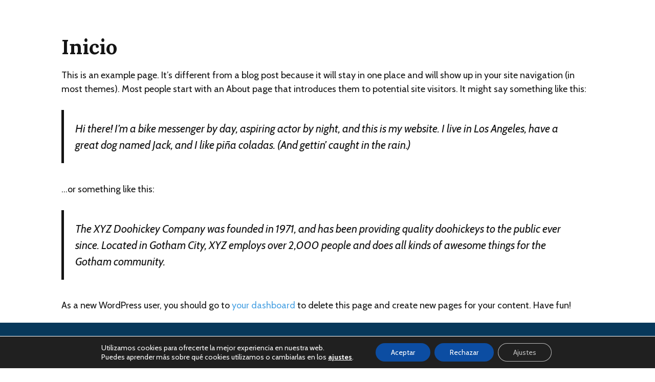

--- FILE ---
content_type: text/html; charset=UTF-8
request_url: https://www.lex4you.es/inicio/
body_size: 16531
content:
 <!DOCTYPE html><html lang="es" prefix="og: https://ogp.me/ns#"><head><meta charset="UTF-8">  <script data-cfasync="false" data-pagespeed-no-defer>var gtm4wp_datalayer_name="dataLayer";var dataLayer=dataLayer||[];</script> <meta name="viewport" content="width=device-width, initial-scale=1"><link media="all" href="https://www.lex4you.es/wp-content/cache/autoptimize/css/autoptimize_90b444f7cc1c7f276f285a4d0d477573.css" rel="stylesheet"><title>Inicio - Lex4you</title><meta name="description" content="This is an example page. It&#039;s different from a blog post because it will stay in one place and will show up in your site navigation (in most themes). Most"/><meta name="robots" content="follow, index, max-snippet:-1, max-video-preview:-1, max-image-preview:large"/><link rel="canonical" href="https://www.lex4you.es/inicio/" /><meta property="og:locale" content="es_ES" /><meta property="og:type" content="article" /><meta property="og:title" content="Inicio - Lex4you" /><meta property="og:description" content="This is an example page. It&#039;s different from a blog post because it will stay in one place and will show up in your site navigation (in most themes). Most" /><meta property="og:url" content="https://www.lex4you.es/inicio/" /><meta property="og:site_name" content="Lex4you" /><meta property="og:updated_time" content="2021-03-05T08:41:52+01:00" /><meta property="article:published_time" content="2021-03-05T08:34:15+01:00" /><meta property="article:modified_time" content="2021-03-05T08:41:52+01:00" /><meta name="twitter:card" content="summary_large_image" /><meta name="twitter:title" content="Inicio - Lex4you" /><meta name="twitter:description" content="This is an example page. It&#039;s different from a blog post because it will stay in one place and will show up in your site navigation (in most themes). Most" /><meta name="twitter:label1" content="Tiempo de lectura" /><meta name="twitter:data1" content="Menos de un minuto" /> <script type="application/ld+json" class="rank-math-schema">{"@context":"https://schema.org","@graph":[{"@type":"Place","@id":"https://www.lex4you.es/#place","address":{"@type":"PostalAddress","streetAddress":"Calle O\u2019Donnell n\u00ba 4, planta 1, oficina 18","addressLocality":"Madrid","addressRegion":"Madrid","postalCode":"28009","addressCountry":"Espa\u00f1a"}},{"@type":"Organization","@id":"https://www.lex4you.es/#organization","name":"Lex4You","url":"https://www.lex4you.es","email":"lex4you@lex4you.es","address":{"@type":"PostalAddress","streetAddress":"Calle O\u2019Donnell n\u00ba 4, planta 1, oficina 18","addressLocality":"Madrid","addressRegion":"Madrid","postalCode":"28009","addressCountry":"Espa\u00f1a"},"logo":{"@type":"ImageObject","@id":"https://www.lex4you.es/#logo","url":"https://www.lex4you.es/wp-content/uploads/2022/06/cropped-favicon-l4y-1.png","contentUrl":"https://www.lex4you.es/wp-content/uploads/2022/06/cropped-favicon-l4y-1.png","caption":"Lex4You","inLanguage":"es","width":"512","height":"512"},"contactPoint":[{"@type":"ContactPoint","telephone":"+34910408620","contactType":"customer support"}],"location":{"@id":"https://www.lex4you.es/#place"}},{"@type":"WebSite","@id":"https://www.lex4you.es/#website","url":"https://www.lex4you.es","name":"Lex4You","publisher":{"@id":"https://www.lex4you.es/#organization"},"inLanguage":"es"},{"@type":"WebPage","@id":"https://www.lex4you.es/inicio/#webpage","url":"https://www.lex4you.es/inicio/","name":"Inicio - Lex4you","datePublished":"2021-03-05T08:34:15+01:00","dateModified":"2021-03-05T08:41:52+01:00","isPartOf":{"@id":"https://www.lex4you.es/#website"},"inLanguage":"es"},{"@type":"Person","@id":"https://www.lex4you.es/author/davidperez/","name":"admin","url":"https://www.lex4you.es/author/davidperez/","image":{"@type":"ImageObject","@id":"https://secure.gravatar.com/avatar/5b3134ae28d64566941c0b246c513cb83881dbddc76c6c4a5f99387be8293f64?s=96&amp;d=mm&amp;r=g","url":"https://secure.gravatar.com/avatar/5b3134ae28d64566941c0b246c513cb83881dbddc76c6c4a5f99387be8293f64?s=96&amp;d=mm&amp;r=g","caption":"admin","inLanguage":"es"},"sameAs":["https://beta.lex4you.es"],"worksFor":{"@id":"https://www.lex4you.es/#organization"}},{"@type":"Article","headline":"Inicio - Lex4you","datePublished":"2021-03-05T08:34:15+01:00","dateModified":"2021-03-05T08:41:52+01:00","author":{"@id":"https://www.lex4you.es/author/davidperez/","name":"admin"},"publisher":{"@id":"https://www.lex4you.es/#organization"},"description":"This is an example page. It&#039;s different from a blog post because it will stay in one place and will show up in your site navigation (in most themes). Most","name":"Inicio - Lex4you","@id":"https://www.lex4you.es/inicio/#richSnippet","isPartOf":{"@id":"https://www.lex4you.es/inicio/#webpage"},"inLanguage":"es","mainEntityOfPage":{"@id":"https://www.lex4you.es/inicio/#webpage"}}]}</script> <link href='https://fonts.gstatic.com' crossorigin rel='preconnect' /><link href='https://fonts.googleapis.com' crossorigin rel='preconnect' /><link rel="alternate" type="application/rss+xml" title="Lex4you &raquo; Feed" href="https://www.lex4you.es/feed/" /><link rel="alternate" type="application/rss+xml" title="Lex4you &raquo; Feed de los comentarios" href="https://www.lex4you.es/comments/feed/" /> <script defer src="[data-uri]"></script> <link rel='stylesheet' id='generateblocks-google-fonts-css' href='https://fonts.googleapis.com/css?family=Cabin:regular,500,600,700,italic,500italic,600italic,700italic&#038;display=swap' media='all' /><link rel='stylesheet' id='generate-google-fonts-css' href='https://fonts.googleapis.com/css?family=Lora%3Aregular%2C500%2C600%2C700%2Citalic%2C500italic%2C600italic%2C700italic&#038;display=auto&#038;ver=3.6.1' media='all' /><link rel='stylesheet' id='generatepress-dynamic-css' href='https://www.lex4you.es/wp-content/uploads/generatepress/style.min.css?ver=1764649048' media='all' /><style id='generateblocks-inline-css'>.gb-container.gb-tabs__item:not(.gb-tabs__item-open){display:none}.gb-container-6570019b{text-align:right;background-color:var(--global-color-3);background-image:url(https://www.lex4you.es/wp-content/uploads/2021/01/lex4you.svg);background-repeat:no-repeat;background-position:bottom left;min-height:200px}.gb-container-6570019b>.gb-inside-container{padding-top:30px;padding-bottom:30px;max-width:1020px;margin-left:auto;margin-right:auto}.gb-grid-wrapper>.gb-grid-column-6570019b>.gb-container{display:flex;flex-direction:column;height:100%}.gb-container-6570019b.gb-has-dynamic-bg{background-image:var(--background-url)}.gb-container-6570019b.gb-no-dynamic-bg{background-image:none}.gb-grid-wrapper>.gb-grid-column-758fe083{width:50%}.gb-grid-wrapper>.gb-grid-column-758fe083>.gb-container{display:flex;flex-direction:column;height:100%}.gb-container-468eb74f{margin-top:-15px;margin-bottom:10px;border-bottom:1px solid var(--global-color-5)}.gb-container-468eb74f>.gb-inside-container{max-width:1040px;margin-left:auto;margin-right:auto}.gb-grid-wrapper>.gb-grid-column-468eb74f>.gb-container{display:flex;flex-direction:column;height:100%}.gb-grid-wrapper>.gb-grid-column-3f910c63{width:25%}.gb-grid-wrapper>.gb-grid-column-3f910c63>.gb-container{display:flex;flex-direction:column;height:100%}.gb-container-f51f975a{margin-top:-15px;margin-bottom:10px;border-bottom:1px solid var(--global-color-5)}.gb-container-f51f975a>.gb-inside-container{max-width:1040px;margin-left:auto;margin-right:auto}.gb-grid-wrapper>.gb-grid-column-f51f975a>.gb-container{display:flex;flex-direction:column;height:100%}.gb-grid-wrapper>.gb-grid-column-4e4ea199{width:25%}.gb-grid-wrapper>.gb-grid-column-4e4ea199>.gb-container{display:flex;flex-direction:column;height:100%}.gb-container-5c47b292{margin-top:-15px;margin-bottom:10px;border-bottom:1px solid var(--global-color-5)}.gb-container-5c47b292>.gb-inside-container{max-width:1040px;margin-left:auto;margin-right:auto}.gb-grid-wrapper>.gb-grid-column-5c47b292>.gb-container{display:flex;flex-direction:column;height:100%}.gb-container-b566828b{margin-top:10px;margin-bottom:10px;border-top:2px solid var(--base-3)}.gb-container-b566828b>.gb-inside-container{padding-top:20px;max-width:1040px;margin-left:auto;margin-right:auto}.gb-grid-wrapper>.gb-grid-column-b566828b>.gb-container{display:flex;flex-direction:column;height:100%}.gb-grid-wrapper>.gb-grid-column-d5b3fa61{width:50%}.gb-grid-wrapper>.gb-grid-column-d5b3fa61>.gb-container{display:flex;flex-direction:column;height:100%}.gb-grid-wrapper>.gb-grid-column-69b0b380{width:50%}.gb-grid-wrapper>.gb-grid-column-69b0b380>.gb-container{display:flex;flex-direction:column;height:100%}.gb-container-4c58a3b0{margin-bottom:40px}.gb-container-4c58a3b0>.gb-inside-container{padding-top:20px;max-width:1000px;margin-left:auto;margin-right:auto}.gb-grid-wrapper>.gb-grid-column-4c58a3b0>.gb-container{display:flex;flex-direction:column;height:100%}.gb-container-f39ca854>.gb-inside-container{padding-top:2em;padding-bottom:1em}.gb-grid-wrapper>.gb-grid-column-f39ca854>.gb-container{display:flex;flex-direction:column;height:100%}.gb-container-e7be76ae>.gb-inside-container{max-width:1040px;margin-left:auto;margin-right:auto}.gb-grid-wrapper>.gb-grid-column-e7be76ae>.gb-container{display:flex;flex-direction:column;height:100%}.gb-grid-wrapper-70e688cb{display:flex;flex-wrap:wrap;margin-left:-30px}.gb-grid-wrapper-70e688cb>.gb-grid-column{box-sizing:border-box;padding-left:30px}.gb-grid-wrapper-bc32bfb0{display:flex;flex-wrap:wrap}.gb-grid-wrapper-bc32bfb0>.gb-grid-column{box-sizing:border-box}h2.gb-headline-159a5ef0{font-size:25px;text-align:left;padding-bottom:10px;border-bottom:1px solid var(--base-3);color:var(--base-3)}p.gb-headline-fd4ce2e2{font-size:17px;text-align:left;margin-bottom:10px;color:var(--base-3)}p.gb-headline-c1b89232{font-size:17px;text-align:left;margin-bottom:0;color:var(--base-3);display:flex;justify-content:flex-start;align-items:center}p.gb-headline-c1b89232 .gb-icon{line-height:0;color:var(--global-color-5);padding-right:.5em;display:inline-flex}p.gb-headline-c1b89232 .gb-icon svg{width:1em;height:1em;fill:currentColor}p.gb-headline-53b98da4{font-size:17px;text-align:left;margin-bottom:0;color:var(--base-3);display:flex;justify-content:flex-start;align-items:center}p.gb-headline-53b98da4 .gb-icon{line-height:0;color:var(--global-color-5);padding-right:.5em;display:inline-flex}p.gb-headline-53b98da4 .gb-icon svg{width:1em;height:1em;fill:currentColor}p.gb-headline-163ef9fd{font-size:17px;text-align:left;margin-bottom:0;color:var(--base-3);display:flex;justify-content:flex-start;align-items:center}p.gb-headline-163ef9fd .gb-icon{line-height:0;color:var(--global-color-5);padding-right:.5em;display:inline-flex}p.gb-headline-163ef9fd .gb-icon svg{width:1em;height:1em;fill:currentColor}h2.gb-headline-a4790387{font-size:25px;text-align:left;padding-bottom:10px;border-bottom:1px solid var(--base-3);color:var(--base-3)}h2.gb-headline-5c09a210{font-size:25px;text-align:left;padding-bottom:10px;border-bottom:1px solid var(--base-3);color:var(--base-3)}div.gb-headline-fda2293f{font-size:14px;text-align:left;color:var(--base-3)}div.gb-headline-b4dd220d{font-size:14px;color:var(--base-3)}p.gb-headline-605a79f6{text-align:center;padding-top:50px;color:var(--base-3)}.gb-button-wrapper{display:flex;flex-wrap:wrap;align-items:flex-start;justify-content:flex-start;clear:both}.gb-button-wrapper-eb1eef3e{justify-content:center;margin-right:10px;margin-left:10px}.gb-accordion__item:not(.gb-accordion__item-open)>.gb-button .gb-accordion__icon-open{display:none}.gb-accordion__item.gb-accordion__item-open>.gb-button .gb-accordion__icon{display:none}.gb-button-wrapper a.gb-button-0c2b0d41,.gb-button-wrapper a.gb-button-0c2b0d41:visited{font-size:15px;padding:5px 0 2px;background-color:rgba(2,101,214,0);color:#fff;text-decoration:none;display:inline-flex;align-items:center;justify-content:center;text-align:center}.gb-button-wrapper a.gb-button-0c2b0d41:hover,.gb-button-wrapper a.gb-button-0c2b0d41:active,.gb-button-wrapper a.gb-button-0c2b0d41:focus{background-color:rgba(33,33,33,0);color:var(--global-color-5)}.gb-button-wrapper a.gb-button-fc745f74,.gb-button-wrapper a.gb-button-fc745f74:visited{font-size:15px;padding:2px 0;background-color:rgba(2,101,214,0);color:#fff;text-decoration:none;display:inline-flex;align-items:center;justify-content:center;text-align:center}.gb-button-wrapper a.gb-button-fc745f74:hover,.gb-button-wrapper a.gb-button-fc745f74:active,.gb-button-wrapper a.gb-button-fc745f74:focus{background-color:rgba(33,33,33,0);color:var(--global-color-5)}.gb-button-wrapper a.gb-button-aadeea74,.gb-button-wrapper a.gb-button-aadeea74:visited{font-size:15px;padding:2px 0;background-color:rgba(2,101,214,0);color:#fff;text-decoration:none;display:inline-flex;align-items:center;justify-content:center;text-align:center}.gb-button-wrapper a.gb-button-aadeea74:hover,.gb-button-wrapper a.gb-button-aadeea74:active,.gb-button-wrapper a.gb-button-aadeea74:focus{background-color:rgba(33,33,33,0);color:var(--global-color-5)}.gb-button-wrapper a.gb-button-fe65e94f,.gb-button-wrapper a.gb-button-fe65e94f:visited{font-size:15px;padding:2px 0;background-color:rgba(2,101,214,0);color:#fff;text-decoration:none;display:inline-flex;align-items:center;justify-content:center;text-align:center}.gb-button-wrapper a.gb-button-fe65e94f:hover,.gb-button-wrapper a.gb-button-fe65e94f:active,.gb-button-wrapper a.gb-button-fe65e94f:focus{background-color:rgba(33,33,33,0);color:var(--global-color-5)}.gb-button-wrapper a.gb-button-3a793270,.gb-button-wrapper a.gb-button-3a793270:visited{font-size:15px;padding:2px 0;background-color:rgba(2,101,214,0);color:#fff;text-decoration:none;display:inline-flex;align-items:center;justify-content:center;text-align:center}.gb-button-wrapper a.gb-button-3a793270:hover,.gb-button-wrapper a.gb-button-3a793270:active,.gb-button-wrapper a.gb-button-3a793270:focus{background-color:rgba(33,33,33,0);color:var(--global-color-5)}.gb-button-wrapper a.gb-button-89a5d6b7,.gb-button-wrapper a.gb-button-89a5d6b7:visited{font-size:15px;padding:5px 0 2px;background-color:rgba(2,101,214,0);color:#fff;text-decoration:none;display:inline-flex;align-items:center;justify-content:center;text-align:center}.gb-button-wrapper a.gb-button-89a5d6b7:hover,.gb-button-wrapper a.gb-button-89a5d6b7:active,.gb-button-wrapper a.gb-button-89a5d6b7:focus{background-color:rgba(33,33,33,0);color:var(--global-color-5)}.gb-button-wrapper a.gb-button-ba2a7f9d,.gb-button-wrapper a.gb-button-ba2a7f9d:visited{font-size:15px;padding:5px 0 2px;background-color:rgba(2,101,214,0);color:#fff;text-decoration:none;display:inline-flex;align-items:center;justify-content:center;text-align:center}.gb-button-wrapper a.gb-button-ba2a7f9d:hover,.gb-button-wrapper a.gb-button-ba2a7f9d:active,.gb-button-wrapper a.gb-button-ba2a7f9d:focus{background-color:rgba(33,33,33,0);color:var(--global-color-5)}.gb-button-wrapper a.gb-button-5a50372b,.gb-button-wrapper a.gb-button-5a50372b:visited{font-size:15px;padding:5px 0 2px;background-color:rgba(2,101,214,0);color:#fff;text-decoration:none;display:inline-flex;align-items:center;justify-content:center;text-align:center}.gb-button-wrapper a.gb-button-5a50372b:hover,.gb-button-wrapper a.gb-button-5a50372b:active,.gb-button-wrapper a.gb-button-5a50372b:focus{background-color:rgba(33,33,33,0);color:var(--global-color-5)}.gb-button-wrapper a.gb-button-2cdb67ed{display:inline-flex;align-items:center;justify-content:center;font-family:Cabin,sans-serif;font-size:18px;text-align:center;padding:5px 10px;margin-right:4px;margin-left:5px;border:1px solid var(--global-color-3);background-color:var(--base-3);color:var(--global-color-3);text-decoration:none}.gb-button-wrapper a.gb-button-2cdb67ed:hover,.gb-button-wrapper a.gb-button-2cdb67ed:active,.gb-button-wrapper a.gb-button-2cdb67ed:focus{color:#fff}.gb-button-wrapper a.gb-button-63a6b5c6{display:inline-flex;align-items:center;justify-content:center;font-family:Cabin,sans-serif;font-size:18px;text-align:center;padding:5px 10px;margin-right:5px;margin-bottom:5px;margin-left:4px;border-radius:2px;background-color:var(--global-color-5);color:var(--base-3);text-decoration:none}.gb-button-wrapper a.gb-button-63a6b5c6:hover,.gb-button-wrapper a.gb-button-63a6b5c6:active,.gb-button-wrapper a.gb-button-63a6b5c6:focus{color:#fff}@media (max-width:1024px){.gb-container-6570019b>.gb-inside-container{padding-right:30px;padding-left:30px}.gb-button-wrapper-eb1eef3e{margin-right:0;margin-left:0}}@media (max-width:767px){.gb-grid-wrapper>.gb-grid-column-758fe083{width:100%}.gb-container-3f910c63>.gb-inside-container{padding-top:30px}.gb-grid-wrapper>.gb-grid-column-3f910c63{width:100%}.gb-container-4e4ea199>.gb-inside-container{padding-top:30px}.gb-grid-wrapper>.gb-grid-column-4e4ea199{width:100%}.gb-grid-wrapper>.gb-grid-column-d5b3fa61{width:100%}.gb-grid-wrapper>.gb-grid-column-69b0b380{width:100%}p.gb-headline-fd4ce2e2{font-size:15px}p.gb-headline-c1b89232{font-size:15px}p.gb-headline-53b98da4{font-size:15px}p.gb-headline-163ef9fd{font-size:15px}}:root{--gb-container-width:1040px}.gb-container .wp-block-image img{vertical-align:middle}.gb-grid-wrapper .wp-block-image{margin-bottom:0}.gb-highlight{background:0 0}.gb-shape{line-height:0}.gb-container-link{position:absolute;top:0;right:0;bottom:0;left:0;z-index:99}</style> <script defer src="https://www.lex4you.es/wp-includes/js/jquery/jquery.min.js?ver=3.7.1" id="jquery-core-js"></script> <script defer src="https://www.lex4you.es/wp-includes/js/jquery/jquery-migrate.min.js?ver=3.4.1" id="jquery-migrate-js"></script> <script defer id="sib-front-js-js-extra" src="[data-uri]"></script> <script defer src="https://www.lex4you.es/wp-content/cache/autoptimize/js/autoptimize_single_84e18e27eece4754ccb51cd2b604c6b5.js?ver=1762534358" id="sib-front-js-js"></script> <link rel="https://api.w.org/" href="https://www.lex4you.es/wp-json/" /><link rel="alternate" title="JSON" type="application/json" href="https://www.lex4you.es/wp-json/wp/v2/pages/2" /><link rel="EditURI" type="application/rsd+xml" title="RSD" href="https://www.lex4you.es/xmlrpc.php?rsd" /><link rel='shortlink' href='https://www.lex4you.es/?p=2' /><link rel="alternate" title="oEmbed (JSON)" type="application/json+oembed" href="https://www.lex4you.es/wp-json/oembed/1.0/embed?url=https%3A%2F%2Fwww.lex4you.es%2Finicio%2F" /><link rel="alternate" title="oEmbed (XML)" type="text/xml+oembed" href="https://www.lex4you.es/wp-json/oembed/1.0/embed?url=https%3A%2F%2Fwww.lex4you.es%2Finicio%2F&#038;format=xml" /><meta name="ti-site-data" content="[base64]" />  <script data-cfasync="false" data-pagespeed-no-defer>var dataLayer_content={"pagePostType":"page","pagePostType2":"single-page","pagePostAuthor":"admin"};dataLayer.push(dataLayer_content);</script> <script data-cfasync="false" data-pagespeed-no-defer>(function(w,d,s,l,i){w[l]=w[l]||[];w[l].push({'gtm.start':new Date().getTime(),event:'gtm.js'});var f=d.getElementsByTagName(s)[0],j=d.createElement(s),dl=l!='dataLayer'?'&l='+l:'';j.async=true;j.src='//www.googletagmanager.com/gtm.js?id='+i+dl;f.parentNode.insertBefore(j,f);})(window,document,'script','dataLayer','GTM-NTF2B43');</script> <meta name="generator" content="Elementor 3.33.2; features: e_font_icon_svg, additional_custom_breakpoints; settings: css_print_method-external, google_font-enabled, font_display-swap"> <script defer type="text/javascript" src="https://cdn.brevo.com/js/sdk-loader.js"></script> <script defer src="[data-uri]"></script>  <script defer src="[data-uri]"></script> <link rel="icon" href="https://www.lex4you.es/wp-content/uploads/2022/06/cropped-favicon-l4y-1-32x32.png" sizes="32x32" /><link rel="icon" href="https://www.lex4you.es/wp-content/uploads/2022/06/cropped-favicon-l4y-1-192x192.png" sizes="192x192" /><link rel="apple-touch-icon" href="https://www.lex4you.es/wp-content/uploads/2022/06/cropped-favicon-l4y-1-180x180.png" /><meta name="msapplication-TileImage" content="https://www.lex4you.es/wp-content/uploads/2022/06/cropped-favicon-l4y-1-270x270.png" /><style id="wp-custom-css">.titulo1-home{position:relative;z-index:5}.main-navigation .main-nav a:hover{border-bottom:2px solid #4ba3e3}.site-header .header-image{max-width:200px}.img-sobre-nosotros{clip-path:polygon(75% 0%,100% 50%,75% 100%,0% 100%,25% 50%,0% 0%)}.img-recorte{clip-path:polygon(0% 0%,100% 0%,100% 88%,88% 100%,0% 100%)}.c-accordion__item h3{font-family:Lora,serif;font-weight:600;font-size:22px;line-height:2;border-radius:5px;padding:5px 10px;color:#276497;background-color:#eaf3fa}.c-accordion__title:after{color:#276497;content:"+";font-weight:800;position:absolute;right:2%;top:50%;transform:translateY(-50%)}.c-accordion__item h4{font-family:Lora,serif;font-weight:600;font-size:17px;line-height:1.5;height:70px;border-radius:5px;padding:5px 10px;color:#276497;background-color:#eaf3fa}.c-accordion__title:after{color:#276497;content:"+";font-weight:800;position:absolute;right:2%;top:50%;transform:translateY(-50%)}.wpblock-noticias .item .image-post img{max-height:200px;object-fit:cover;width:100%}.connosotros .item .image-post img{width:50px;height:50px;border-radius:50px;object-fit:cover;display:inline}.connosotros .item{background-image:url("https://www.lex4you.es/wp-content/uploads/2022/06/simbolo.png")!important;background-repeat:no-repeat;background-position:2% 5%!important}.archive .img-recorte{max-height:300px}.category-blog .page-header{visibility:hidden}@media only screen and (max-width:767px){.owl-carousel .owl-nav .owl-prev{top:auto;bottom:0;left:30%}.owl-carousel .owl-nav .owl-next{top:auto;bottom:0;right:30%}.pd20{padding-left:25px;padding-right:25px}.entry-content>.gb-container>.gb-inside-container{padding-right:25px;padding-left:25px}.single-servicio .entry-content>.gb-container>.gb-inside-container{padding-right:0;padding-left:0}.imt{padding-top:5rem!important}.img-sobre-nosotros{background-repeat:no-repeat;background-position:center center;background-size:cover;background-size:300px}.connosotros .post-content{padding-top:30px}.connosotros img{margin-bottom:20px}}@media only screen and (min-device-width :768px) and (max-device-width :1024px) and (orientation :portrait){.owl-carousel .owl-nav .owl-prev{top:auto;bottom:-10px;left:45%}.owl-carousel .owl-nav .owl-next{top:auto;bottom:-10px;right:45%}.main-navigation .menu-toggle{font-size:35px}.entry-content>.gb-container>.gb-inside-container{padding-right:25px;padding-left:25px}.blog .content-area{padding-right:25px;padding-left:25px}}@media only screen and (min-device-width :768px) and (max-device-width :1024px) and (orientation :landscape){.entry-content>.gb-container>.gb-inside-container{padding-right:25px;padding-left:25px}.blog .content-area{padding-right:25px;padding-left:25px}}@media (max-width:767px){.slideout-navigation.main-navigation .main-nav ul li[class*=“current-menu-“]>a{color:#000;background-color:#fff}.slideout-navigation.main-navigation .main-nav ul li:not([class*=“current-menu-“]):hover>a,.slideout-navigation.main-navigation .main-nav ul li.sfHover:not([class*=“current-menu-“])>a{color:#fff}.slideout-navigation.main-navigation{background-color:#fff;background-image:url('https://www.lex4you.es/wp-content/uploads/2022/06/fondos.png');background-repeat:no-repeat;background-size:cover}.slideout-navigation button.slideout-exit{color:#fff}#generate-slideout-menu.main-navigation ul ul.toggled-on{animation:grow 1s ease-in-out!important}.slideout-navigation.main-navigation .main-nav ul li a{font-size:20px;font-family:'Lora';font-style:normal;font-weight:700;line-height:90%;width:100%;color:#fff;padding-left:2px;padding-top:10px;padding-bottom:3px}#generate-slideout-menu.do-overlay .slideout-menu li{text-align:left;padding-bottom:3px;padding-top:3px;border-bottom:1px solid #4aa2e3}#generate-slideout-menu.do-overlay .slideout-menu li:last-child{border-bottom:none}.slideout-navigation.do-overlay .menu-item-has-children .dropdown-menu-toggle{border-left:none}#generate-slideout-menu.do-overlay .slideout-menu li li{text-align:left;border-bottom:none}#generate-slideout-menu.do-overlay .slideout-menu li li a{font-size:15px;line-height:1.3}.slideout-navigation.do-overlay .slideout-exit{position:absolute}.sub-menu-columns ul.sub-menu li{display:inline-block!important;float:left!important;width:47%!important}.main-navigation .main-nav ul ul li a{padding:3px 10px}.slideout-navigation.do-overlay .slideout-menu li{margin-bottom:0}.gb-button-wrapper a.sesion,.gb-button-wrapper a.sesion:visited{background-color:#470e1f}.movil-b{flex-wrap:nowrap}.slideout-navigation.do-overlay .inside-navigation{padding:7% 7% 0}.slideout-navigation.main-navigation .main-nav ul li[class*=current-menu-]>a{background-color:transparent}@keyframes grow{0%{display:none;opacity:0;top:-2em}20%{display:block;opacity:0;transform:scale(1)}100%{opacity:1;transform:scale(1);top:0}}}@media(width</style></head><body class="wp-singular page-template-default page page-id-2 wp-custom-logo wp-embed-responsive wp-theme-generatepress wp-child-theme-closemarketing post-image-aligned-center slideout-enabled slideout-mobile sticky-menu-fade no-sidebar nav-float-right one-container header-aligned-left dropdown-hover elementor-default elementor-kit-3494" itemtype="https://schema.org/WebPage" itemscope> <noscript><iframe src="https://www.googletagmanager.com/ns.html?id=GTM-NTF2B43" height="0" width="0" style="display:none;visibility:hidden" aria-hidden="true"></iframe></noscript> <noscript><iframe src="https://www.googletagmanager.com/ns.html?id=GTM-NTF2B43" height="0" width="0" style="display:none;visibility:hidden"></iframe></noscript><div class="header-wrap"><a class="screen-reader-text skip-link" href="#content" title="Saltar al contenido">Saltar al contenido</a><header class="site-header has-inline-mobile-toggle" id="masthead" aria-label="Sitio"  itemtype="https://schema.org/WPHeader" itemscope><div class="inside-header grid-container"><div class="site-logo"> <a href="https://www.lex4you.es/" rel="home"> <img fetchpriority="high"  class="header-image is-logo-image" alt="Lex4you" src="https://www.lex4you.es/wp-content/themes/closemarketing/images/logo.svg" width="711" height="103" /> </a></div><nav class="main-navigation mobile-menu-control-wrapper" id="mobile-menu-control-wrapper" aria-label="Cambiar a móvil"> <button data-nav="site-navigation" class="menu-toggle" aria-controls="generate-slideout-menu" aria-expanded="false"> <span class="gp-icon icon-menu-bars"><svg viewBox="0 0 512 512" aria-hidden="true" xmlns="http://www.w3.org/2000/svg" width="1em" height="1em"><path d="M0 96c0-13.255 10.745-24 24-24h464c13.255 0 24 10.745 24 24s-10.745 24-24 24H24c-13.255 0-24-10.745-24-24zm0 160c0-13.255 10.745-24 24-24h464c13.255 0 24 10.745 24 24s-10.745 24-24 24H24c-13.255 0-24-10.745-24-24zm0 160c0-13.255 10.745-24 24-24h464c13.255 0 24 10.745 24 24s-10.745 24-24 24H24c-13.255 0-24-10.745-24-24z" /></svg><svg viewBox="0 0 512 512" aria-hidden="true" xmlns="http://www.w3.org/2000/svg" width="1em" height="1em"><path d="M71.029 71.029c9.373-9.372 24.569-9.372 33.942 0L256 222.059l151.029-151.03c9.373-9.372 24.569-9.372 33.942 0 9.372 9.373 9.372 24.569 0 33.942L289.941 256l151.03 151.029c9.372 9.373 9.372 24.569 0 33.942-9.373 9.372-24.569 9.372-33.942 0L256 289.941l-151.029 151.03c-9.373 9.372-24.569 9.372-33.942 0-9.372-9.373-9.372-24.569 0-33.942L222.059 256 71.029 104.971c-9.372-9.373-9.372-24.569 0-33.942z" /></svg></span><span class="screen-reader-text">Menú</span> </button></nav><nav class="main-navigation sub-menu-right" id="site-navigation" aria-label="Principal"  itemtype="https://schema.org/SiteNavigationElement" itemscope><div class="inside-navigation grid-container"> <button class="menu-toggle" aria-controls="generate-slideout-menu" aria-expanded="false"> <span class="gp-icon icon-menu-bars"><svg viewBox="0 0 512 512" aria-hidden="true" xmlns="http://www.w3.org/2000/svg" width="1em" height="1em"><path d="M0 96c0-13.255 10.745-24 24-24h464c13.255 0 24 10.745 24 24s-10.745 24-24 24H24c-13.255 0-24-10.745-24-24zm0 160c0-13.255 10.745-24 24-24h464c13.255 0 24 10.745 24 24s-10.745 24-24 24H24c-13.255 0-24-10.745-24-24zm0 160c0-13.255 10.745-24 24-24h464c13.255 0 24 10.745 24 24s-10.745 24-24 24H24c-13.255 0-24-10.745-24-24z" /></svg><svg viewBox="0 0 512 512" aria-hidden="true" xmlns="http://www.w3.org/2000/svg" width="1em" height="1em"><path d="M71.029 71.029c9.373-9.372 24.569-9.372 33.942 0L256 222.059l151.029-151.03c9.373-9.372 24.569-9.372 33.942 0 9.372 9.373 9.372 24.569 0 33.942L289.941 256l151.03 151.029c9.372 9.373 9.372 24.569 0 33.942-9.373 9.372-24.569 9.372-33.942 0L256 289.941l-151.029 151.03c-9.373 9.372-24.569 9.372-33.942 0-9.372-9.373-9.372-24.569 0-33.942L222.059 256 71.029 104.971c-9.372-9.373-9.372-24.569 0-33.942z" /></svg></span><span class="screen-reader-text">Menú</span> </button><div id="primary-menu" class="main-nav"><ul id="menu-menu" class=" menu sf-menu"><li id="menu-item-504" class="menu-item menu-item-type-post_type menu-item-object-page menu-item-has-children menu-item-504"><a href="https://www.lex4you.es/soluciones-deudas/">Tus soluciones<span role="presentation" class="dropdown-menu-toggle"><span class="gp-icon icon-arrow"><svg viewBox="0 0 330 512" aria-hidden="true" xmlns="http://www.w3.org/2000/svg" width="1em" height="1em"><path d="M305.913 197.085c0 2.266-1.133 4.815-2.833 6.514L171.087 335.593c-1.7 1.7-4.249 2.832-6.515 2.832s-4.815-1.133-6.515-2.832L26.064 203.599c-1.7-1.7-2.832-4.248-2.832-6.514s1.132-4.816 2.832-6.515l14.162-14.163c1.7-1.699 3.966-2.832 6.515-2.832 2.266 0 4.815 1.133 6.515 2.832l111.316 111.317 111.316-111.317c1.7-1.699 4.249-2.832 6.515-2.832s4.815 1.133 6.515 2.832l14.162 14.163c1.7 1.7 2.833 4.249 2.833 6.515z" /></svg></span></span></a><ul class="sub-menu"><li id="menu-item-2478" class="menu-item menu-item-type-post_type menu-item-object-servicio menu-item-2478"><a href="https://www.lex4you.es/servicio/ley-segunda-oportunidad/">Ley Segunda Oportunidad</a></li><li id="menu-item-2477" class="menu-item menu-item-type-post_type menu-item-object-servicio menu-item-2477"><a href="https://www.lex4you.es/servicio/renegociacion-deudas/">Renegociación de deudas</a></li><li id="menu-item-2476" class="menu-item menu-item-type-post_type menu-item-object-servicio menu-item-2476"><a href="https://www.lex4you.es/servicio/defensa-ejecuciones-hipotecarias/">Defensa ante ejecuciones hipotecarias</a></li><li id="menu-item-3254" class="menu-item menu-item-type-post_type menu-item-object-servicio menu-item-3254"><a href="https://www.lex4you.es/servicio/exclusion-de-asnef/">Exclusión de Asnef</a></li></ul></li><li id="menu-item-502" class="menu-item menu-item-type-post_type menu-item-object-page menu-item-502"><a href="https://www.lex4you.es/conocenos/">Sobre nosotros</a></li><li id="menu-item-39" class="menu-item menu-item-type-post_type menu-item-object-page menu-item-39"><a href="https://www.lex4you.es/blog/">Blog</a></li><li id="menu-item-503" class="nav-button menu-item menu-item-type-post_type menu-item-object-page menu-item-503"><a href="https://www.lex4you.es/contacto/">Contacto</a></li></ul></div></div></nav></div></header></div><div class="site grid-container container hfeed" id="page"><div class="site-content" id="content"><div class="content-area" id="primary"><main class="site-main" id="main"><article id="post-2" class="post-2 page type-page status-publish" itemtype="https://schema.org/CreativeWork" itemscope><div class="inside-article"><header class="entry-header"><h1 class="entry-title" itemprop="headline">Inicio</h1></header><div class="entry-content" itemprop="text"><p>This is an example page. It&#8217;s different from a blog post because it will stay in one place and will show up in your site navigation (in most themes). Most people start with an About page that introduces them to potential site visitors. It might say something like this:</p><blockquote class="wp-block-quote is-layout-flow wp-block-quote-is-layout-flow"><p>Hi there! I&#8217;m a bike messenger by day, aspiring actor by night, and this is my website. I live in Los Angeles, have a great dog named Jack, and I like pi&#241;a coladas. (And gettin&#8217; caught in the rain.)</p></blockquote><p>&#8230;or something like this:</p><blockquote class="wp-block-quote is-layout-flow wp-block-quote-is-layout-flow"><p>The XYZ Doohickey Company was founded in 1971, and has been providing quality doohickeys to the public ever since. Located in Gotham City, XYZ employs over 2,000 people and does all kinds of awesome things for the Gotham community.</p></blockquote><p>As a new WordPress user, you should go to <a href="https://base.close.marketing/wp-admin/" target="_blank" rel="noopener">your dashboard</a> to delete this page and create new pages for your content. Have fun!</p></div></div></article></main></div></div></div><div class="site-footer"><div class="gb-container gb-container-6570019b"><div class="gb-inside-container"><div class="gb-grid-wrapper gb-grid-wrapper-70e688cb"><div class="gb-grid-column gb-grid-column-758fe083"><div class="gb-container gb-container-758fe083"><div class="gb-inside-container"><h2 class="gb-headline gb-headline-159a5ef0 gb-headline-text">CONTACTO</h2><div class="gb-container gb-container-468eb74f"><div class="gb-inside-container"></div></div><p class="gb-headline gb-headline-fd4ce2e2 gb-headline-text">Contacta con nosotros si tienes alguna consulta:</p><p class="gb-headline gb-headline-c1b89232"><span class="gb-icon"><svg aria-hidden="true" role="img" height="1em" width="1em" viewBox="0 0 512 512" xmlns="http://www.w3.org/2000/svg"><path fill="currentColor" d="M493.4 24.6l-104-24c-11.3-2.6-22.9 3.3-27.5 13.9l-48 112c-4.2 9.8-1.4 21.3 6.9 28l60.6 49.6c-36 76.7-98.9 140.5-177.2 177.2l-49.6-60.6c-6.8-8.3-18.2-11.1-28-6.9l-112 48C3.9 366.5-2 378.1.6 389.4l24 104C27.1 504.2 36.7 512 48 512c256.1 0 464-207.5 464-464 0-11.2-7.7-20.9-18.6-23.4z"></path></svg></span><span class="gb-headline-text">Teléfono: <a href="telf:910408620" data-type="tel" data-id="telf:910408620">910 40 86 20</a> | <a href="telf:657 82 24 23">657 82 24 23</a></span></p><p class="gb-headline gb-headline-53b98da4"><span class="gb-icon"><svg aria-hidden="true" role="img" height="1em" width="1em" viewBox="0 0 512 512" xmlns="http://www.w3.org/2000/svg"><path fill="currentColor" d="M464 64H48C21.49 64 0 85.49 0 112v288c0 26.51 21.49 48 48 48h416c26.51 0 48-21.49 48-48V112c0-26.51-21.49-48-48-48zm0 48v40.805c-22.422 18.259-58.168 46.651-134.587 106.49-16.841 13.247-50.201 45.072-73.413 44.701-23.208.375-56.579-31.459-73.413-44.701C106.18 199.465 70.425 171.067 48 152.805V112h416zM48 400V214.398c22.914 18.251 55.409 43.862 104.938 82.646 21.857 17.205 60.134 55.186 103.062 54.955 42.717.231 80.509-37.199 103.053-54.947 49.528-38.783 82.032-64.401 104.947-82.653V400H48z"></path></svg></span><span class="gb-headline-text">Email: <a href="mailto:lex4you@lex4you.es">lex4you@lex4you.es</a></span></p><p class="gb-headline gb-headline-163ef9fd"><span class="gb-icon"><svg aria-hidden="true" role="img" height="1em" width="1em" viewBox="0 0 384 512" xmlns="http://www.w3.org/2000/svg"><path fill="currentColor" d="M172.268 501.67C26.97 291.031 0 269.413 0 192 0 85.961 85.961 0 192 0s192 85.961 192 192c0 77.413-26.97 99.031-172.268 309.67-9.535 13.774-29.93 13.773-39.464 0zM192 272c44.183 0 80-35.817 80-80s-35.817-80-80-80-80 35.817-80 80 35.817 80 80 80z"></path></svg></span><span class="gb-headline-text">De lunes a viernes de 9:00 a 19:00 horas.</span></p></div></div></div><div class="gb-grid-column gb-grid-column-3f910c63"><div class="gb-container gb-container-3f910c63"><div class="gb-inside-container"><h2 class="gb-headline gb-headline-a4790387 gb-headline-text">INFORMACIÓN</h2><div class="gb-container gb-container-f51f975a"><div class="gb-inside-container"></div></div><div class="gb-button-wrapper gb-button-wrapper-df10c385"> <a class="gb-button gb-button-0c2b0d41 gb-button-text" href="https://www.lex4you.es/conocenos/">Sobre nosotros</a></div><div class="gb-button-wrapper gb-button-wrapper-acfe1f45"> <a class="gb-button gb-button-fc745f74 gb-button-text" href="https://www.lex4you.es/soluciones/">¿Qué hacemos?</a></div><div class="gb-button-wrapper gb-button-wrapper-b49d9076"> <a class="gb-button gb-button-aadeea74 gb-button-text" href="https://www.lex4you.es/servicio/defensa-ejecuciones-hipotecarias/">Asesoramiento</a></div><div class="gb-button-wrapper gb-button-wrapper-f1dea7d3"> <a class="gb-button gb-button-fe65e94f gb-button-text" href="https://www.lex4you.es/blog/">Blog</a></div><div class="gb-button-wrapper gb-button-wrapper-7a5c6448"> <a class="gb-button gb-button-3a793270 gb-button-text" href="https://www.lex4you.es/contacto/">Contacto</a></div></div></div></div><div class="gb-grid-column gb-grid-column-4e4ea199"><div class="gb-container gb-container-4e4ea199"><div class="gb-inside-container"><h2 class="gb-headline gb-headline-5c09a210 gb-headline-text">NAVEGACIÓN</h2><div class="gb-container gb-container-5c47b292"><div class="gb-inside-container"></div></div><div class="gb-button-wrapper gb-button-wrapper-6b94f4fc"> <a class="gb-button gb-button-89a5d6b7 gb-button-text" href="https://www.lex4you.es/aviso-legal/">Aviso legal</a></div><div class="gb-button-wrapper gb-button-wrapper-7958b11e"> <a class="gb-button gb-button-ba2a7f9d gb-button-text" href="https://www.lex4you.es/politica-privacidad/">Protección de datos</a></div><div class="gb-button-wrapper gb-button-wrapper-8014e59b"> <a class="gb-button gb-button-5a50372b gb-button-text" href="https://www.lex4you.es/proteccion-cookies/">Portección de Cookies</a></div></div></div></div></div><div class="gb-container gb-container-b566828b"><div class="gb-inside-container"><div class="gb-grid-wrapper gb-grid-wrapper-bc32bfb0"><div class="gb-grid-column gb-grid-column-d5b3fa61"><div class="gb-container gb-container-d5b3fa61"><div class="gb-inside-container"><div class="gb-headline gb-headline-fda2293f gb-headline-text">© Lex4You 2022</div></div></div></div><div class="gb-grid-column gb-grid-column-69b0b380"><div class="gb-container gb-container-69b0b380"><div class="gb-inside-container"><div class="gb-headline gb-headline-b4dd220d gb-headline-text">Diseño web:</div><figure class="wp-block-image size-large is-resized"><a href="https://close.marketing/"><img decoding="async" src="https://www.lex4you.es/wp-content/uploads/2021/01/logotipo-close-marketing.svg" alt="Logotipo Close.marketing" class="wp-image-3028" width="127" height="22"/></a></figure></div></div></div></div></div></div></div></div></div><nav id="generate-slideout-menu" class="main-navigation slideout-navigation do-overlay" itemtype="https://schema.org/SiteNavigationElement" itemscope><div class="inside-navigation grid-container grid-parent"> <button class="slideout-exit has-svg-icon"><span class="gp-icon pro-close"> <svg viewBox="0 0 512 512" aria-hidden="true" role="img" version="1.1" xmlns="http://www.w3.org/2000/svg" xmlns:xlink="http://www.w3.org/1999/xlink" width="1em" height="1em"> <path d="M71.029 71.029c9.373-9.372 24.569-9.372 33.942 0L256 222.059l151.029-151.03c9.373-9.372 24.569-9.372 33.942 0 9.372 9.373 9.372 24.569 0 33.942L289.941 256l151.03 151.029c9.372 9.373 9.372 24.569 0 33.942-9.373 9.372-24.569 9.372-33.942 0L256 289.941l-151.029 151.03c-9.373 9.372-24.569 9.372-33.942 0-9.372-9.373-9.372-24.569 0-33.942L222.059 256 71.029 104.971c-9.372-9.373-9.372-24.569 0-33.942z" /> </svg> </span> <span class="screen-reader-text">Cerrar</span></button><div class="gb-container gb-container-4c58a3b0"><div class="gb-inside-container"><div class="wp-block-image"><figure class="aligncenter size-large"><img decoding="async" width="192" height="49" src="https://www.lex4you.es/wp-content/uploads/2022/06/lex4you-logo.svg" alt="Lex4you Logo" class="wp-image-2365"/></figure></div><div class="wp-block-image"><figure class="aligncenter size-full"><img loading="lazy" decoding="async" width="880" height="17" src="https://www.lex4you.es/wp-content/uploads/2022/06/linea.png" alt="Linea" class="wp-image-3163" srcset="https://www.lex4you.es/wp-content/uploads/2022/06/linea.png 880w, https://www.lex4you.es/wp-content/uploads/2022/06/linea-300x6.png 300w, https://www.lex4you.es/wp-content/uploads/2022/06/linea-768x15.png 768w, https://www.lex4you.es/wp-content/uploads/2022/06/linea-90x2.png 90w, https://www.lex4you.es/wp-content/uploads/2022/06/linea-328x6.png 328w" sizes="(max-width: 880px) 100vw, 880px" /></figure></div></div></div><div class="main-nav"><ul id="menu-menu-1" class=" slideout-menu"><li class="menu-item menu-item-type-post_type menu-item-object-page menu-item-has-children menu-item-504"><a href="https://www.lex4you.es/soluciones-deudas/">Tus soluciones<span role="presentation" class="dropdown-menu-toggle"><span class="gp-icon icon-arrow"><svg viewBox="0 0 330 512" aria-hidden="true" xmlns="http://www.w3.org/2000/svg" width="1em" height="1em"><path d="M305.913 197.085c0 2.266-1.133 4.815-2.833 6.514L171.087 335.593c-1.7 1.7-4.249 2.832-6.515 2.832s-4.815-1.133-6.515-2.832L26.064 203.599c-1.7-1.7-2.832-4.248-2.832-6.514s1.132-4.816 2.832-6.515l14.162-14.163c1.7-1.699 3.966-2.832 6.515-2.832 2.266 0 4.815 1.133 6.515 2.832l111.316 111.317 111.316-111.317c1.7-1.699 4.249-2.832 6.515-2.832s4.815 1.133 6.515 2.832l14.162 14.163c1.7 1.7 2.833 4.249 2.833 6.515z" /></svg></span></span></a><ul class="sub-menu"><li class="menu-item menu-item-type-post_type menu-item-object-servicio menu-item-2478"><a href="https://www.lex4you.es/servicio/ley-segunda-oportunidad/">Ley Segunda Oportunidad</a></li><li class="menu-item menu-item-type-post_type menu-item-object-servicio menu-item-2477"><a href="https://www.lex4you.es/servicio/renegociacion-deudas/">Renegociación de deudas</a></li><li class="menu-item menu-item-type-post_type menu-item-object-servicio menu-item-2476"><a href="https://www.lex4you.es/servicio/defensa-ejecuciones-hipotecarias/">Defensa ante ejecuciones hipotecarias</a></li><li class="menu-item menu-item-type-post_type menu-item-object-servicio menu-item-3254"><a href="https://www.lex4you.es/servicio/exclusion-de-asnef/">Exclusión de Asnef</a></li></ul></li><li class="menu-item menu-item-type-post_type menu-item-object-page menu-item-502"><a href="https://www.lex4you.es/conocenos/">Sobre nosotros</a></li><li class="menu-item menu-item-type-post_type menu-item-object-page menu-item-39"><a href="https://www.lex4you.es/blog/">Blog</a></li><li class="nav-button menu-item menu-item-type-post_type menu-item-object-page menu-item-503"><a href="https://www.lex4you.es/contacto/">Contacto</a></li></ul></div><div class="gb-container gb-container-f39ca854 botones-mobile"><div class="gb-inside-container"><div class="gb-button-wrapper gb-button-wrapper-eb1eef3e movil-b"> <a class="gb-button gb-button-2cdb67ed gb-button-text" href="tel:910408620">LLAMAR AHORA</a> <a class="gb-button gb-button-63a6b5c6 gb-button-text" href="mailto:lex4you@lex4you.es">MANDAR EMAIL</a></div><div class="gb-container gb-container-e7be76ae"><div class="gb-inside-container"><p class="gb-headline gb-headline-605a79f6 gb-headline-text">© Lex4You 2024</p></div></div></div></div></div></nav> <script type="speculationrules">{"prefetch":[{"source":"document","where":{"and":[{"href_matches":"\/*"},{"not":{"href_matches":["\/wp-*.php","\/wp-admin\/*","\/wp-content\/uploads\/*","\/wp-content\/*","\/wp-content\/plugins\/*","\/wp-content\/themes\/closemarketing\/*","\/wp-content\/themes\/generatepress\/*","\/*\\?(.+)"]}},{"not":{"selector_matches":"a[rel~=\"nofollow\"]"}},{"not":{"selector_matches":".no-prefetch, .no-prefetch a"}}]},"eagerness":"conservative"}]}</script> <aside id="moove_gdpr_cookie_info_bar" class="moove-gdpr-info-bar-hidden moove-gdpr-align-center moove-gdpr-dark-scheme gdpr_infobar_postion_bottom" aria-label="Banner de cookies RGPD" style="display: none;"><div class="moove-gdpr-info-bar-container"><div class="moove-gdpr-info-bar-content"><div class="moove-gdpr-cookie-notice"><p>Utilizamos cookies para ofrecerte la mejor experiencia en nuestra web.</p><p>Puedes aprender más sobre qué cookies utilizamos o cambiarlas en los <strong><button  aria-haspopup="true" data-href="#moove_gdpr_cookie_modal" class="change-settings-button">ajustes</button></strong>.</p></div><div class="moove-gdpr-button-holder"> <button class="mgbutton moove-gdpr-infobar-allow-all gdpr-fbo-0" aria-label="Aceptar" >Aceptar</button> <button class="mgbutton moove-gdpr-infobar-reject-btn gdpr-fbo-1 "  aria-label="Rechazar">Rechazar</button> <button class="mgbutton moove-gdpr-infobar-settings-btn change-settings-button gdpr-fbo-2" aria-haspopup="true" data-href="#moove_gdpr_cookie_modal"  aria-label="Ajustes">Ajustes</button></div></div></div></aside>  <script defer id="generate-a11y" src="[data-uri]"></script> <script defer src="[data-uri]"></script> <script defer id="generate-offside-js-extra" src="[data-uri]"></script> <script defer src="https://www.lex4you.es/wp-content/plugins/gp-premium/menu-plus/functions/js/offside.min.js?ver=2.5.5" id="generate-offside-js"></script> <script defer src="https://www.lex4you.es/wp-content/cache/autoptimize/js/autoptimize_single_f0cba76b7742df5f4c51e5b1d106c1a7.js?ver=2.6.3" id="mpp_gutenberg_tabs-js"></script> <script defer src="https://www.lex4you.es/wp-content/plugins/accordion-blocks/js/accordion-blocks.min.js?ver=1.5.0" id="pb-accordion-blocks-frontend-script-js"></script> <script defer src="https://www.lex4you.es/wp-content/cache/autoptimize/js/autoptimize_single_88a6be9d65250bef59a48b7e4a7e8f68.js?ver=2.3.04" id="wpascript-js"></script> <script defer id="wpascript-js-after" src="[data-uri]"></script> <script defer src="https://www.lex4you.es/wp-content/cache/autoptimize/js/autoptimize_single_1b5bd858207d65aef0fdc82db91c1be7.js?ver=6.8.3" id="animation-js"></script> <script defer id="generate-menu-js-before" src="[data-uri]"></script> <script defer src="https://www.lex4you.es/wp-content/themes/generatepress/assets/js/menu.min.js?ver=3.6.1" id="generate-menu-js"></script> <script defer src="https://www.lex4you.es/wp-content/cache/autoptimize/js/autoptimize_single_5d8fe6efd4fdf5875e07d9fa4d60b996.js?ver=1.0.19" id="animation-appear-js"></script> <script defer src="https://www.lex4you.es/wp-content/plugins/close-lex4you.es/includes/theme//js/owl.carousel.min.js?ver=1.0.19" id="owl-carousel-js"></script> <script defer id="moove_gdpr_frontend-js-extra" src="[data-uri]"></script> <script defer src="https://www.lex4you.es/wp-content/cache/autoptimize/js/autoptimize_single_0af0af251eb828b631c171ef3ee7b774.js?ver=5.0.10" id="moove_gdpr_frontend-js"></script> <script defer id="moove_gdpr_frontend-js-after" src="[data-uri]"></script>  <dialog id="moove_gdpr_cookie_modal" class="gdpr_lightbox-hide" aria-modal="true" aria-label="Pantalla de ajustes RGPD"><div class="moove-gdpr-modal-content moove-clearfix logo-position-left moove_gdpr_modal_theme_v1"> <button class="moove-gdpr-modal-close" autofocus aria-label="Cerrar los ajustes de cookies RGPD"> <span class="gdpr-sr-only">Cerrar los ajustes de cookies RGPD</span> <span class="gdpr-icon moovegdpr-arrow-close"></span> </button><div class="moove-gdpr-modal-left-content"><div class="moove-gdpr-company-logo-holder"> <img src="https://www.lex4you.es/wp-content/uploads/2022/06/lex4you-logo.svg" alt="Lex4you Logo"   width="300"  height="77"  class="img-responsive" /></div><ul id="moove-gdpr-menu"><li class="menu-item-on menu-item-privacy_overview menu-item-selected"> <button data-href="#privacy_overview" class="moove-gdpr-tab-nav" aria-label="Resumen de privacidad"> <span class="gdpr-nav-tab-title">Resumen de privacidad</span> </button></li><li class="menu-item-strict-necessary-cookies menu-item-off"> <button data-href="#strict-necessary-cookies" class="moove-gdpr-tab-nav" aria-label="Cookies estrictamente necesarias"> <span class="gdpr-nav-tab-title">Cookies estrictamente necesarias</span> </button></li></ul><div class="moove-gdpr-branding-cnt"></div></div><div class="moove-gdpr-modal-right-content"><div class="moove-gdpr-modal-title"></div><div class="main-modal-content"><div class="moove-gdpr-tab-content"><div id="privacy_overview" class="moove-gdpr-tab-main"> <span class="tab-title">Resumen de privacidad</span><div class="moove-gdpr-tab-main-content"><p>Esta web utiliza cookies para que podamos ofrecerte la mejor experiencia de usuario posible. La información de las cookies se almacena en tu navegador y realiza funciones tales como reconocerte cuando vuelves a nuestra web o ayudar a nuestro equipo a comprender qué secciones de la web encuentras más interesantes y útiles.</p></div></div><div id="strict-necessary-cookies" class="moove-gdpr-tab-main" style="display:none"> <span class="tab-title">Cookies estrictamente necesarias</span><div class="moove-gdpr-tab-main-content"><p>Las cookies estrictamente necesarias tiene que activarse siempre para que podamos guardar tus preferencias de ajustes de cookies.</p><div class="moove-gdpr-status-bar "><div class="gdpr-cc-form-wrap"><div class="gdpr-cc-form-fieldset"> <label class="cookie-switch" for="moove_gdpr_strict_cookies"> <span class="gdpr-sr-only">Activar o desactivar las cookies</span> <input type="checkbox" aria-label="Cookies estrictamente necesarias"  value="check" name="moove_gdpr_strict_cookies" id="moove_gdpr_strict_cookies"> <span class="cookie-slider cookie-round gdpr-sr" data-text-enable="Activado" data-text-disabled="Desactivado"> <span class="gdpr-sr-label"> <span class="gdpr-sr-enable">Activado</span> <span class="gdpr-sr-disable">Desactivado</span> </span> </span> </label></div></div></div></div></div></div></div><div class="moove-gdpr-modal-footer-content"><div class="moove-gdpr-button-holder"> <button class="mgbutton moove-gdpr-modal-allow-all button-visible" aria-label="Activar todo">Activar todo</button> <button class="mgbutton moove-gdpr-modal-reject-all button-visible" aria-label="Rechazar todo">Rechazar todo</button> <button class="mgbutton moove-gdpr-modal-save-settings button-visible" aria-label="Guardar cambios">Guardar cambios</button></div></div></div><div class="moove-clearfix"></div></div> </dialog></body></html> 
<!-- Dynamic page generated in 0.227 seconds. -->
<!-- Cached page generated by WP-Super-Cache on 2026-02-01 01:36:23 -->

<!-- super cache -->

--- FILE ---
content_type: image/svg+xml
request_url: https://www.lex4you.es/wp-content/uploads/2021/01/logotipo-close-marketing.svg
body_size: 6739
content:
<svg width="507" height="89" viewBox="0 0 507 89" fill="none" xmlns="http://www.w3.org/2000/svg">
<path d="M424.715 31.1345C424.352 30.9907 423.948 30.9091 423.533 30.9103L420.86 30.9177C419.057 30.9228 417.6 32.3854 417.605 34.1854L417.621 40.0403C417.621 40.061 417.621 40.092 417.621 40.1127L417.621 40.123L417.678 60.3463L417.678 60.3566C417.678 60.3876 417.678 60.4083 417.678 60.429L417.694 66.1494C417.699 67.9494 419.164 69.4038 420.968 69.3988L423.641 69.3913C423.973 69.3904 424.283 69.3378 424.584 69.2542C425.93 68.847 426.911 67.6029 426.907 66.1237L426.817 34.1596C426.813 32.7838 425.94 31.5966 424.715 31.1345Z" fill="white"/>
<path d="M448 30.9037C438.84 30.9293 431.43 38.367 431.456 47.5115L431.477 55.1146L431.507 65.8313C431.512 67.3727 432.458 68.6838 433.807 69.2386C434.243 69.4132 434.709 69.5154 435.207 69.514L437.041 69.5088C439.083 69.5031 440.726 67.8434 440.72 65.8159L440.704 60.3024L440.704 60.292L440.69 55.0991L440.668 47.434C440.657 43.3686 443.954 40.0699 448.016 40.0585C452.088 40.0471 455.393 43.3377 455.404 47.3927L455.425 54.7269L455.44 60.2611L455.44 60.2715L455.457 66.1264C455.462 67.978 456.969 69.4634 458.813 69.4582L461.321 69.4512C461.756 69.45 462.17 69.3661 462.553 69.2098C463.796 68.7202 464.663 67.5074 464.659 66.0903L464.642 60.2353L464.627 54.6908L464.607 47.429C464.612 38.2742 457.161 30.8781 448 30.9037Z" fill="white"/>
<path d="M304.901 32.1996C304.445 32.2008 304 32.2745 303.575 32.3998C303.431 32.4519 303.286 32.5041 303.141 32.5562C295.832 35.2972 290.669 41.8804 290.608 49.5872C290.608 49.6493 290.598 49.7217 290.598 49.7838C290.598 49.8458 290.598 49.9183 290.609 49.9803L290.613 51.4182L290.618 53.3008L290.618 53.3112L290.659 68.0002L290.664 69.8104C290.696 69.8104 290.727 69.8103 290.758 69.8102C291.162 69.809 291.556 69.7769 291.939 69.7241C292.105 69.7754 292.291 69.8059 292.478 69.8054L298.063 69.7897C299.069 69.7869 299.875 68.9778 299.872 67.9744L299.853 61.1368L299.831 53.2854L299.823 50.4614C299.811 46.0961 302.567 42.3747 306.439 40.9467C306.77 40.8009 307.08 40.6242 307.36 40.4372C307.432 40.3956 307.504 40.3437 307.567 40.2918C307.629 40.2502 307.691 40.1984 307.753 40.1568C307.773 40.1464 307.784 40.1257 307.804 40.1153C308.787 39.285 309.415 38.0522 309.411 36.6661C309.404 34.1938 307.378 32.1926 304.901 32.1996Z" fill="white"/>
<path d="M285.256 51.6802C285.275 51.2664 285.295 50.8526 285.294 50.4284C285.222 39.7635 276.504 31.171 265.81 31.2423C255.126 31.3136 246.518 40.0167 246.589 50.6919C246.661 61.3569 255.379 69.9494 266.073 69.8781C269.762 69.8574 273.2 68.803 276.128 66.9949L276.131 68.1638C276.133 69.0224 276.829 69.7135 277.69 69.7111L283.793 69.694C284.653 69.6916 285.346 68.9966 285.343 68.138L285.298 52.0215C285.298 51.9077 285.277 51.794 285.256 51.6802ZM266.006 60.6821C260.41 60.7184 255.838 56.221 255.802 50.6351C255.765 45.0492 260.271 40.4851 265.867 40.4487C271.462 40.4124 276.035 44.9097 276.071 50.4956C276.118 56.0815 271.602 60.6457 266.006 60.6821Z" fill="white"/>
<path d="M506.48 50.5195C506.46 43.4853 502.764 37.3304 497.221 33.8392C494.833 32.3355 492.105 31.3294 489.182 30.9652C488.197 30.8128 487.181 30.7329 486.155 30.7358C475.471 30.7657 466.832 39.4378 466.862 50.1132C466.862 50.1959 466.873 50.289 466.873 50.3718C466.873 50.4545 466.863 50.5477 466.863 50.6304C466.894 61.5541 475.789 70.384 486.732 70.3534C490.629 70.3425 494.263 69.2047 497.325 67.2514L497.331 69.3306L497.351 69.3306L497.331 69.3306C497.242 74.8341 492.757 79.2741 487.224 79.2896L480.167 79.3094C477.617 79.3165 475.561 81.3808 475.568 83.9255C475.575 86.4702 477.643 88.523 480.192 88.5158L487.249 88.4961C497.871 88.4663 506.469 79.8978 506.543 69.3049L506.533 69.3049L506.543 69.3049L506.49 50.5195L506.48 50.5195ZM496.344 50.0307C496.36 55.6166 491.833 60.1602 486.237 60.1758C480.642 60.1915 476.09 55.6734 476.074 50.0874C476.059 44.5014 480.585 39.9579 486.181 39.9422C491.777 39.9162 496.328 44.4344 496.344 50.0307Z" fill="white"/>
<path d="M227.551 31.3512C222.836 31.3644 218.593 33.3417 215.586 36.4949C212.562 33.3586 208.308 31.4051 203.592 31.4183C194.432 31.4439 187.022 38.8816 187.048 48.026L187.068 55.2774C187.058 55.3499 187.058 55.4223 187.059 55.4947L187.092 67.37C187.096 68.8803 188.322 70.0975 189.835 70.0933L193.576 70.0828C195.089 70.0786 196.309 68.8545 196.304 67.3546L196.315 67.3546L196.261 48.0003C196.249 43.9349 199.546 40.6362 203.618 40.6248C207.691 40.6134 210.995 43.904 211.007 47.959L211.028 55.4276L211.061 67.3029C211.065 68.8132 212.291 70.0304 213.804 70.0262L217.545 70.0157C219.058 70.0115 220.278 68.7874 220.273 67.2772L220.24 55.4018L220.219 47.9332C220.208 43.8679 223.494 40.5691 227.567 40.5577C231.639 40.5463 234.944 43.837 234.955 47.8919L234.976 55.3399L234.976 55.3502L235.009 67.2256L235.009 67.2359C235.023 68.3738 235.73 69.3545 236.726 69.7552C237.048 69.8784 237.39 69.9498 237.753 69.9488L241.493 69.9383C243.006 69.9341 244.226 68.7101 244.222 67.1998L244.204 60.9207L244.188 55.3244L244.167 47.8558C244.163 38.7217 236.712 31.3256 227.551 31.3512Z" fill="white"/>
<path d="M412.683 30.9408L409.854 30.9487L409.761 30.949L409.76 30.4214L409.747 25.9837L409.746 25.632L409.734 21.1942C409.729 19.4667 408.326 18.0742 406.596 18.079L403.725 18.087C403.331 18.0881 402.958 18.1616 402.617 18.297C401.437 18.7451 400.611 19.8853 400.615 21.2198L400.627 25.6575L400.642 30.9745L397.834 30.9824C396.341 30.9865 395.143 32.2002 395.147 33.6794L395.152 35.6552C395.154 36.1 395.269 36.5238 395.456 36.8854C395.904 37.753 396.808 38.3401 397.854 38.3372L400.662 38.3294L400.708 54.6838L400.708 54.7252C400.786 60.1661 403.183 65.0523 406.954 68.4451L406.964 68.4347C407.359 68.7543 407.805 69.0013 408.283 69.1759C408.76 69.3504 409.268 69.442 409.807 69.4405C409.827 69.4405 409.848 69.4404 409.879 69.4403C412.325 69.3921 414.298 67.4005 414.292 64.9488C414.288 63.8213 413.861 62.7881 413.174 62.0038L413.226 61.9519C411.429 60.4156 410.179 58.2468 409.851 55.7961L409.843 52.6824L409.815 42.7518L409.802 38.3141L409.896 38.3139L412.725 38.3059C413.771 38.303 414.671 37.7109 415.114 36.8407C415.31 36.4677 415.413 36.0537 415.412 35.6089L415.406 33.6331C415.381 32.1436 414.165 30.9367 412.683 30.9408Z" fill="white"/>
<path d="M397.483 42.7557C396.867 41.3196 396.076 39.977 395.14 38.7486C391.583 34.0622 385.947 31.0471 379.605 31.0959C368.932 31.1671 360.345 39.8598 360.416 50.5144C360.487 61.169 369.195 69.7408 379.869 69.6696C384.003 69.6373 387.834 68.3128 390.957 66.08L390.936 66.0491C396.707 61.7607 390.606 55.4883 385.496 58.6784C385.455 58.7095 385.413 58.7303 385.362 58.7615C385.258 58.8239 385.155 58.8966 385.051 58.9693C383.52 59.9149 381.729 60.4682 379.802 60.4839C375.511 60.5166 371.836 57.8684 370.333 54.1175L394.602 53.9565C394.706 53.9665 394.799 53.9663 394.903 53.966C395.017 53.9657 395.141 53.955 395.255 53.9443C397.337 53.7626 398.97 52.0616 399.047 49.9614C399.047 49.9097 399.057 49.8476 399.057 49.7959C399.056 49.6407 399.046 49.4856 399.024 49.3408C398.904 47.0137 398.359 44.7911 397.483 42.7557ZM370.302 46.9075C371.753 43.1381 375.393 40.4487 379.683 40.416C383.973 40.3833 387.649 43.0315 389.152 46.7824L370.302 46.9075Z" fill="white"/>
<path d="M422.189 28.381C425.451 28.3718 428.088 25.7246 428.079 22.4681C428.07 19.2117 425.418 16.5793 422.156 16.5884C418.894 16.5975 416.256 19.2448 416.265 22.5012C416.275 25.7576 418.927 28.3901 422.189 28.381Z" fill="white"/>
<path d="M175.435 56.7579C178.731 56.7486 181.396 54.0735 181.387 50.7828C181.378 47.4921 178.698 44.8319 175.401 44.8412C172.105 44.8504 169.44 47.5255 169.449 50.8162C169.458 54.1069 172.138 56.7671 175.435 56.7579Z" fill="white"/>
<path d="M313.875 39.5575C313.821 33.8701 313.777 28.1825 313.723 22.4951C313.696 19.6324 313.669 16.7698 313.642 13.9072C313.63 13.123 313.647 12.3294 313.607 11.5453C313.507 9.72215 314.742 7.93304 316.994 7.74723C317.912 7.66908 318.83 7.53424 319.747 7.40885C321.668 7.13893 323.366 8.48522 323.703 10.4967C324.155 13.1786 324.636 15.8605 325.098 18.5424C325.588 21.3376 326.069 24.1328 326.56 26.928C327.022 29.591 327.493 32.254 327.955 34.917C328.522 38.1466 329.08 41.3762 329.647 44.6058C330.215 47.8543 330.782 51.1027 331.35 54.3512C331.975 57.9113 332.591 61.4809 333.216 65.041C333.331 65.6831 333.437 66.3253 333.553 66.9674C333.956 69.1771 332.334 71.1373 330.081 71.1436C325.955 71.1552 321.828 71.1667 317.702 71.1783C315.733 71.1838 314.186 69.7048 314.152 67.7398C314.106 64.7827 314.088 61.8161 314.061 58.859C314.033 55.5051 313.995 52.1607 313.967 48.8067C313.94 46.0197 313.913 43.2421 313.887 40.455C313.886 40.1527 313.885 39.8504 313.884 39.548C313.884 39.5575 313.884 39.5575 313.875 39.5575Z" fill="white"/>
<path d="M350.369 12.0285C351.77 12.0341 352.793 12.3997 353.694 13.1152C354.719 13.9343 355.734 14.7723 356.749 15.6103C357.565 16.2788 357.587 17.3558 356.822 18.0855C351.847 22.8233 347.556 28.1073 344.089 34.0313C340.774 39.6905 338.33 45.7061 336.843 52.0971C336.216 54.782 335.76 57.4948 335.55 60.2448C335.468 61.341 335.433 62.437 335.37 63.5426C335.361 63.7127 335.456 63.9864 335.163 64.0156C334.87 64.0447 334.916 63.7612 334.878 63.5912C334.08 59.3702 333.292 55.1398 332.505 50.9188C331.669 46.4145 330.823 41.9197 329.987 37.4154C329.67 35.7062 329.324 33.9971 329.036 32.2784C328.708 30.3236 329.177 28.565 330.441 27.012C333.525 23.2053 337.15 19.9923 341.136 17.1657C343.413 15.5532 345.765 14.0727 348.185 12.6771C348.94 12.2404 349.744 12.0208 350.369 12.0285Z" fill="white"/>
<path d="M358.973 63.1361C358.976 64.2981 358.089 65.2643 356.916 65.4093C355.024 65.6319 353.122 65.8829 351.23 66.096C350.435 66.1927 349.781 65.8828 349.193 65.3365C348.083 64.2908 346.972 63.2263 345.796 62.2565C343.813 60.6181 341.623 59.2827 339.348 58.0986C338.893 57.8637 338.42 57.6477 338.087 57.2235C337.679 56.6955 337.507 56.1102 337.628 55.4486C338.197 52.5276 339.126 49.7095 340.169 46.9384C340.366 46.4087 340.573 45.8885 340.789 45.3683C341.344 44.0062 342.857 43.5768 344.052 44.4332C346.641 46.3061 348.919 48.5106 350.998 50.9234C353.951 54.3541 356.451 58.098 358.658 62.041C358.839 62.3712 358.915 62.7583 359.039 63.1264C359.02 63.1265 358.992 63.136 358.973 63.1361Z" fill="white"/>
<path d="M313.433 3.30756C313.536 2.87267 313.582 2.40015 313.76 1.99339C314.099 1.20827 314.751 0.790738 315.593 0.675007C316.936 0.501184 318.28 0.355705 319.623 0.153539C321.364 -0.106426 322.418 1.14719 322.488 2.35632C322.527 3.02701 322.605 3.66925 322.247 4.28437C321.833 4.97522 321.228 5.36428 320.424 5.45156C318.995 5.61617 317.557 5.79026 316.128 5.92653C314.576 6.07259 313.466 4.99864 313.509 3.43962C313.509 3.40183 313.509 3.36404 313.508 3.32625C313.48 3.31688 313.461 3.31693 313.433 3.30756Z" fill="white"/>
<path d="M357.178 70.8884C355.891 70.892 354.604 70.8956 353.317 70.8992C352.446 70.9017 351.924 70.4118 351.591 69.657C351.286 68.9681 351.331 68.335 351.784 67.729C352.104 67.303 352.549 67.1033 353.079 67.1019C355.237 67.0864 357.385 67.0804 359.543 67.0838C360.338 67.091 360.86 67.5052 361.118 68.2509C361.261 68.6757 361.413 69.0909 361.538 69.5252C361.614 69.799 361.672 70.0822 361.701 70.3656C361.739 70.6773 361.522 70.8668 361.163 70.8773C360.69 70.888 360.207 70.88 359.734 70.8813C358.882 70.8837 358.03 70.886 357.178 70.8884Z" fill="white"/>
<path d="M358.243 8.5106C358.48 8.61386 358.792 8.68857 359.02 8.87689C360.044 9.66764 361.05 10.4773 362.055 11.2965C362.805 11.9085 362.807 12.8911 362.071 13.5167C361.552 13.9528 361.023 14.3888 360.485 14.8155C359.899 15.2801 359.218 15.2725 358.639 14.7923C357.481 13.8319 356.315 12.862 355.167 11.8921C354.351 11.2047 354.508 10.0138 355.491 9.57646C356.191 9.26272 356.909 8.97727 357.618 8.6824C357.789 8.60635 357.978 8.57747 358.243 8.5106Z" fill="white"/>
<path d="M133.706 51.9437C133.793 52.4755 133.815 52.9153 133.929 53.3265C135.666 59.4155 143.202 64.6087 150.798 61.09C151.502 60.7617 152.164 60.3342 152.875 60.0271C153.466 59.7772 154.093 59.5413 154.72 59.4757C156.165 59.3156 157.429 60.0286 157.946 61.1693C158.45 62.2817 158.129 63.3254 156.891 64.4285C154.69 66.3927 152.043 67.4288 149.196 67.9333C139.205 69.6994 129.953 63.4185 127.789 53.4359C125.397 42.411 133.861 31.6538 145.082 31.2463C153.851 30.9309 161.84 36.8394 163.789 45.7443C164.011 46.751 164.112 47.8078 164.122 48.8435C164.142 50.7731 163.509 51.4346 161.62 51.5747C160.521 51.6558 159.421 51.6873 158.315 51.6904C150.469 51.7478 142.623 51.7981 134.778 51.8556C134.461 51.8636 134.15 51.907 133.706 51.9437ZM157.489 46.4855C156.557 40.7914 150.469 36.7931 144.141 37.5132C139.356 38.0516 134.111 42.8123 134.284 46.5505C141.967 46.529 149.665 46.5074 157.489 46.4855Z" fill="white"/>
<path d="M79.8625 68.6673C69.5707 68.7032 61.4555 60.596 61.4124 50.2456C61.3695 39.9378 69.6434 31.7137 80.02 31.7343C90.0582 31.7559 98.2656 40.0544 98.2869 50.2062C98.3087 60.4928 90.1896 68.6313 79.8625 68.6673ZM92.2034 50.202C92.1767 43.1717 86.6487 37.6394 79.7124 37.6943C72.9946 37.7486 67.4625 43.326 67.4531 50.0584C67.4445 57.0676 73.0293 62.7273 79.8739 62.6585C86.8102 62.5823 92.2228 57.1188 92.2034 50.202Z" fill="white"/>
<path d="M24.3544 19.9793C29.6832 19.8083 34.383 21.6112 38.6284 24.7421C38.8898 24.9329 39.1511 25.1308 39.3774 25.3643C40.3035 26.3194 40.4402 27.3193 39.8229 28.3781C39.2055 29.4369 38.2411 29.9078 36.9991 29.4431C35.4255 28.8586 33.9148 28.0967 32.3971 27.356C25.0136 23.7728 16.2343 25.2163 10.7808 31.2049C5.90362 36.5605 4.20846 42.9217 6.54008 49.8746C8.87171 56.8346 14.1553 60.6791 21.1595 62.1989C25.4198 63.1234 29.371 61.9135 33.1583 60.03C34.0312 59.5948 34.8402 59.0108 35.7487 58.7103C36.5797 58.4313 37.5449 58.2299 38.3912 58.3695C40.1896 58.6695 40.8651 60.7462 39.6918 62.1471C39.2843 62.6377 38.7497 63.0436 38.2291 63.4281C34.5923 66.1625 30.3942 67.3093 25.9761 67.9602C15.1037 69.5726 1.57175 60.4447 0.186214 46.4659C-1.06175 33.7849 7.61727 21.6933 21.6335 20.0011C22.5284 19.8921 23.4451 19.9818 24.3544 19.9793Z" fill="white"/>
<path d="M113.74 30.3775C116.433 30.4268 118.734 31.4064 120.853 32.8832C122.131 33.7735 122.437 34.9077 121.848 36.0799C121.309 37.1526 120.274 37.5812 118.849 37.1879C117.917 36.928 117.049 36.4622 116.139 36.1384C113.648 35.2515 111.301 35.3574 109.234 37.2148C106.822 39.3853 106.851 42.3222 109.493 44.1735C112.141 46.039 114.938 47.6983 117.684 49.4145C120.107 50.933 121.79 52.9856 122.404 55.8216C123.54 61.0752 120.607 66.1842 115.501 67.816C111.924 68.9611 108.461 68.5309 105.178 66.7311C104.564 66.3923 103.978 65.9399 103.511 65.4162C102.853 64.6874 102.85 63.4955 103.355 62.6783C103.896 61.7971 104.747 61.44 105.869 61.7632C106.984 62.0864 108.071 62.5161 109.171 62.8961C111.246 63.6139 113.234 63.509 115.141 62.3332C117.927 60.6156 118.677 56.5627 115.288 54.4652C112.64 52.8268 110.02 51.1528 107.393 49.4788C105.133 48.0379 103.408 46.1557 102.667 43.5045C101.35 38.7692 104.217 33.0574 108.851 31.4412C110.407 30.8906 112.106 30.7226 113.74 30.3775Z" fill="white"/>
<path d="M49.3108 43.6816C49.2919 36.9067 49.2659 30.1317 49.261 23.3567C49.2586 22.5125 49.2351 21.6471 49.3808 20.8238C49.6375 19.3474 50.8472 18.3651 52.2359 18.347C53.6457 18.3288 54.7832 19.2479 55.1117 20.7581C55.2474 21.3891 55.2774 22.0488 55.2792 22.6943C55.3253 36.6344 55.3643 50.5815 55.3963 64.5216C55.3981 65.1672 55.3718 65.8341 55.2325 66.4588C54.8704 68.0489 53.8926 68.7895 52.3206 68.7655C50.8402 68.7413 49.7451 67.8504 49.473 66.3472C49.3584 65.7162 49.3848 65.0492 49.3829 64.3966C49.3495 57.494 49.3372 50.5842 49.3108 43.6816Z" fill="white"/>
</svg>


--- FILE ---
content_type: image/svg+xml
request_url: https://www.lex4you.es/wp-content/themes/closemarketing/images/logo.svg
body_size: 3245
content:
<svg width="711" height="103" viewBox="0 0 711 103" fill="none" xmlns="http://www.w3.org/2000/svg">
<path d="M310.241 74.4903C319.401 74.5903 328.551 74.4903 337.701 74.5503C342.701 74.5503 349.361 72.8303 352.131 75.3403C355.321 78.2303 353.051 85.0303 353.131 90.1203C353.271 101.38 353.131 101.31 364.361 100.59C366.481 100.46 367.301 99.9303 367.231 97.7303C367.091 93.4103 367.231 89.0803 367.231 84.7303C367.231 74.8503 367.231 74.8503 377.161 74.5103C377.327 74.4954 377.494 74.4954 377.661 74.5103C380.081 74.8503 380.761 73.7503 380.801 71.4003C380.851 68.8203 379.711 68.2903 377.491 68.4003C375.491 68.5403 373.491 68.2203 371.491 68.4803C367.891 68.9603 367.041 67.4803 367.131 64.0503C367.361 54.2403 367.211 44.4203 367.211 34.6003C367.211 24.4503 367.211 14.3003 367.211 4.1403C367.211 2.9203 367.851 1.4203 366.321 0.550301C363.541 -1.0397 354.321 1.06029 352.321 3.73029C343.654 15.517 335.007 27.3136 326.381 39.1203C319.681 48.3003 313.091 57.4903 306.291 66.4903C305.539 67.4894 305.052 68.663 304.877 69.9013C304.703 71.1396 304.845 72.402 305.291 73.5703C305.991 75.5603 308.551 74.4903 310.241 74.4903ZM353.151 15.5703V58.6903C353.151 68.5003 353.151 68.5003 343.391 68.5003H314.261L353.151 15.5703Z" fill="white"/>
<path d="M516.181 90.0303C523.651 80.3403 524.811 68.9303 523.181 57.2603C521.341 44.4003 515.061 34.2603 502.451 29.5903C490.591 25.2003 479.151 26.7003 469.291 35.0703C460.091 42.8603 457.291 53.4903 457.091 65.0003C456.865 68.5048 457.203 72.0227 458.091 75.4203C461.091 88.5503 468.361 98.1403 481.881 101.42C495.401 104.7 507.441 101.35 516.181 90.0303ZM477.331 87.6303C469.091 72.4903 469.011 56.4903 477.901 41.4903C484.431 30.4903 496.201 30.8903 503.271 41.6203C507.051 47.3503 509.131 55.6803 509.141 65.0103C509.141 72.7603 507.921 80.2703 504.031 87.1003C497.091 99.3503 484.031 99.9503 477.331 87.6303V87.6303Z" fill="white"/>
<path d="M593.091 65.3903V37.8903C593.091 29.4303 593.091 29.6203 584.411 29.4003C580.791 29.3103 579.601 30.1103 579.651 34.0003C579.891 50.8303 579.701 67.6603 579.811 84.4903C579.899 85.7213 579.69 86.9554 579.201 88.0885C578.712 89.2216 577.957 90.2203 577.001 91.0003C571.581 95.6203 565.681 98.1203 558.661 95.2903C551.641 92.4603 548.951 86.4103 548.411 79.4203C547.971 73.7903 548.351 68.0903 548.211 62.4203C548.001 54.1103 548.931 45.7503 547.301 37.4903C546.301 32.5503 543.301 29.9003 538.391 29.5903C533.901 29.3103 529.391 29.4603 524.891 29.5103C523.891 29.5103 522.351 29.0003 522.271 30.8703C522.191 32.7403 523.571 32.3403 524.691 32.5403C531.251 33.7003 532.941 35.2303 533.841 41.7303C534.17 45.3873 534.314 49.0587 534.271 52.7303C534.601 62.8803 533.431 73.0703 535.061 83.1703C536.291 90.8603 539.921 97.2403 547.351 100.17C556.721 103.88 566.401 104.09 575.091 98.3603C579.091 95.7203 581.601 94.9703 584.661 99.2703C586.471 101.81 589.711 100.73 592.131 100.27C594.131 99.8903 593.031 97.4003 593.041 95.9003C593.091 85.7203 593.091 75.5503 593.091 65.3903Z" fill="white"/>
<path d="M234.271 91.9603C235.681 90.2903 239.631 88.3603 236.501 85.7003C233.371 83.0403 232.721 87.7003 231.331 89.0003C225.151 95.0703 218.081 97.8503 209.571 95.7903C201.061 93.7303 197.201 87.3803 195.131 79.5803C194.411 76.8703 194.231 74.0203 193.641 71.2603C193.051 68.5003 193.761 67.3703 196.831 67.4603C203.321 67.6603 209.831 67.5203 216.311 67.5203H226.801C240.381 67.5203 240.611 67.5203 239.071 53.8603C238.011 44.4903 234.901 35.7503 225.821 31.1503C211.311 23.8003 191.761 26.0603 183.221 44.7603C180.339 50.8797 178.79 57.5414 178.676 64.3044C178.562 71.0674 179.886 77.7774 182.561 83.9903C191.311 105.23 219.411 109.49 234.271 91.9603ZM193.461 59.2303C194.161 52.2303 195.151 45.4103 199.341 39.4903C205.241 31.1303 215.891 31.6103 220.901 40.5403C224.061 46.1803 224.521 52.5403 225.041 58.7903C225.241 61.1403 224.151 61.5603 222.141 61.5203C217.831 61.4203 213.511 61.5203 209.201 61.5203C204.891 61.5203 200.571 61.5203 196.261 61.5203C194.681 61.4903 193.221 61.5503 193.461 59.2303V59.2303Z" fill="white"/>
<path d="M421.091 62.6803C421.021 72.1803 421.091 81.6803 421.091 91.1803C421.091 100.68 421.091 100.39 430.391 100.63C434.291 100.73 435.071 99.4503 434.991 95.8303C434.771 84.5103 434.991 73.1703 434.881 61.8303C434.832 59.3494 435.529 56.911 436.881 54.8303C442.551 45.8303 448.101 36.7303 453.661 27.6503C459.101 18.7803 464.501 9.89031 469.961 0.940315C465.131 -0.479685 462.561 1.21029 460.231 5.07029C451.071 20.3103 441.551 35.3303 431.811 50.9803L429.161 46.9803C421.371 34.9803 413.731 22.8803 405.721 10.9803C401.791 5.17029 396.401 0.98029 388.971 0.57029C384.821 0.35029 380.641 0.46029 376.481 0.57029C375.361 0.57029 373.561 -0.209688 373.481 2.03031C373.421 3.77031 374.921 3.60029 375.971 3.82029C383.271 5.39029 388.361 9.91031 392.361 15.9303C401.381 29.5236 410.424 43.097 419.491 56.6503C420.65 58.4397 421.211 60.5515 421.091 62.6803V62.6803Z" fill="white"/>
<path d="M180.481 97.4103C180.481 93.7203 178.181 94.5103 176.171 94.5003C161.341 94.5003 146.511 94.3603 131.681 94.5803C127.971 94.6403 126.971 93.7303 127.001 89.9503C127.191 66.9503 127.081 43.9503 127.111 20.9503C127.172 16.9534 126.861 12.9595 126.181 9.0203C125.181 3.5203 122.321 0.820302 116.751 0.550302C112.261 0.330302 107.751 0.380302 103.261 0.550302C101.911 0.550302 99.4007 -0.6997 99.4507 2.1103C99.4507 4.4503 101.761 3.42032 103.031 3.47032C108.211 3.67032 111.371 5.9003 112.341 11.2703C112.824 13.7151 113.085 16.1985 113.121 18.6903V56.1703C113.121 69.6703 113.211 83.1703 113.051 96.6603C113.051 99.6603 113.711 100.66 116.881 100.59C136.701 100.44 156.531 100.51 176.361 100.53C178.571 100.54 180.501 100.89 180.481 97.4103Z" fill="white"/>
<path d="M239.561 32.9903C245.761 34.7403 249.641 39.1603 252.811 44.3903C256.681 50.7903 260.371 57.3003 264.381 63.6003C265.781 65.8003 265.631 67.2003 264.121 69.2703C256.801 79.3403 249.681 89.5403 242.211 100.09C247.441 101.46 250.611 99.9903 253.271 95.6103C257.331 88.9603 262.371 82.9103 266.581 76.3403C268.981 72.5803 269.901 73.7003 271.581 76.7403C274.511 81.9403 277.581 87.0803 281.001 91.9803C284.421 96.8803 288.941 100.46 295.391 100.5C298.891 100.5 302.391 100.59 305.881 100.5C307.021 100.5 308.741 101.34 309.141 99.3103C309.541 97.2803 307.841 97.2103 306.651 96.9003C300.651 95.3103 296.651 91.2403 293.501 86.1403C290.351 81.0403 287.771 75.5503 284.111 70.8703C279.831 65.4103 280.751 61.3803 284.841 56.2603C291.521 47.8903 297.391 38.8703 303.651 30.0503C298.221 28.2903 295.271 30.4103 292.601 34.5503C287.701 42.1703 282.241 49.4203 276.771 57.1703C274.091 52.6903 271.431 49.0103 269.561 44.9603C263.561 32.1003 253.501 27.5803 239.941 29.5203C238.941 29.6703 237.451 28.9703 237.281 30.8703C237.161 32.5403 238.521 32.6903 239.561 32.9903Z" fill="white"/>
<path d="M4.4907 52.6203C33.2574 52.3403 62.0306 52.3403 90.8106 52.6203C95.7606 52.6203 95.1807 50.0703 95.0907 47.0503C95.0107 44.2103 96.0907 41.2403 90.9307 41.3703C76.4707 41.7203 62.0007 41.4903 47.5307 41.4903C33.2207 41.4903 18.9107 41.7003 4.62071 41.3703C0.0907068 41.2603 -0.1593 43.3003 0.0506996 46.6803C0.2407 49.7103 -0.839298 52.6703 4.4907 52.6203Z" fill="white"/>
<path d="M619.181 52.6303C633.651 52.2303 648.131 52.4903 662.611 52.4903C677.091 52.4903 691.611 52.2503 706.041 52.6203C711.191 52.7503 710.041 49.7503 710.041 46.9703C710.041 44.1903 711.121 41.3103 705.971 41.3603C677.024 41.627 648.071 41.627 619.111 41.3603C613.981 41.3103 615.111 44.2203 615.111 47.0003C615.111 49.7803 614.021 52.7703 619.181 52.6303Z" fill="white"/>
<path d="M90.9807 61.3503C62.034 61.637 33.0807 61.637 4.1207 61.3503C-1.0093 61.3003 0.120698 64.2303 0.120698 67.0103C0.120698 69.7903 -0.949336 72.7503 4.21066 72.6103C18.6807 72.2103 33.1607 72.4703 47.6407 72.4703C62.1207 72.4703 76.6406 72.2403 91.0706 72.5903C96.2106 72.7203 95.0706 69.7103 95.0706 66.9303C95.0706 64.1503 96.0907 61.3003 90.9807 61.3503Z" fill="white"/>
<path d="M705.491 61.3703C691.191 61.6903 676.881 61.4903 662.581 61.4903C648.281 61.4903 633.971 61.6903 619.671 61.3703C615.231 61.2703 614.791 63.1703 615.061 66.6303C615.291 69.6303 614.061 72.6803 619.441 72.6303C648.214 72.3503 676.987 72.3503 705.761 72.6303C711.211 72.6803 709.881 69.5703 710.121 66.6303C710.411 63.1203 709.891 61.2803 705.491 61.3703Z" fill="white"/>
</svg>


--- FILE ---
content_type: image/svg+xml
request_url: https://www.lex4you.es/wp-content/uploads/2021/01/lex4you.svg
body_size: 1323
content:
<svg width="479" height="222" viewBox="0 0 479 222" fill="none" xmlns="http://www.w3.org/2000/svg">
<path d="M128.876 163.291C148.956 163.51 169.013 163.291 189.071 163.423C200.032 163.423 214.631 159.652 220.703 165.154C227.696 171.49 222.72 186.396 222.896 197.554C223.202 222.237 222.895 222.084 247.513 220.505C252.16 220.22 253.958 219.058 253.804 214.236C253.497 204.766 253.804 195.274 253.804 185.738C253.804 164.08 253.804 164.08 275.572 163.335C275.937 163.302 276.303 163.302 276.668 163.335C281.973 164.08 283.464 161.669 283.551 156.517C283.661 150.862 281.162 149.7 276.295 149.941C271.911 150.248 267.527 149.547 263.143 150.116C255.251 151.169 253.388 147.924 253.585 140.405C254.089 118.901 253.76 97.3742 253.76 75.8477C253.76 53.5978 253.76 31.3478 253.76 9.07599C253.76 6.40162 255.163 3.11346 251.81 1.20632C245.715 -2.27914 225.504 2.32428 221.12 8.17722C202.122 34.0149 183.167 59.8746 164.257 85.7561C149.569 105.88 135.123 126.025 120.217 145.754C118.568 147.944 117.502 150.517 117.119 153.231C116.736 155.946 117.047 158.713 118.025 161.274C119.559 165.637 125.171 163.291 128.876 163.291ZM222.939 34.1318V128.656C222.939 150.16 222.939 150.16 201.544 150.16H137.688L222.939 34.1318Z" fill="#0B4065"/>
<path d="M371.871 137.402C371.718 158.227 371.871 179.052 371.871 199.877C371.871 220.702 371.871 220.066 392.258 220.593C400.807 220.812 402.517 218.006 402.342 210.07C401.86 185.256 402.342 160.397 402.101 135.539C401.994 130.1 403.521 124.755 406.485 120.194C418.914 100.465 431.08 80.5166 443.269 60.6122C455.194 41.1682 467.031 21.6804 479 2.06095C468.412 -1.05185 462.778 2.65277 457.671 11.1143C437.591 44.5221 416.722 77.4476 395.371 111.754L389.562 102.986C372.485 76.6804 355.738 50.1558 338.179 24.0697C329.564 11.3335 317.748 2.14858 301.461 1.24982C292.364 0.767551 283.201 1.00868 274.081 1.24982C271.626 1.24982 267.68 -0.459983 267.505 4.45035C267.374 8.26462 270.662 7.89191 272.963 8.37418C288.966 11.8158 300.124 21.7242 308.892 34.9207C328.665 64.7188 348.489 94.4731 368.364 124.183C370.906 128.106 372.134 132.735 371.871 137.402V137.402Z" fill="#0B4065"/>
<path d="M177.628 212.935C177.628 204.846 172.587 206.578 168.18 206.556C135.671 206.556 103.162 206.249 70.6535 206.732C62.5207 206.863 60.3285 204.868 60.3943 196.582C60.8108 146.164 60.5697 95.745 60.6355 45.3265C60.7696 36.5648 60.0871 27.8096 58.5969 19.1746C56.4047 7.11796 50.1352 1.19926 37.9251 0.607387C28.0825 0.125122 18.1961 0.234728 8.35355 0.607387C5.3942 0.607387 -0.107992 -2.13276 0.00161323 4.02708C0.00161323 9.15662 5.06543 6.89878 7.84941 7.00838C19.2045 7.4468 26.1316 12.3352 28.258 24.1068C29.3169 29.4661 29.8892 34.9101 29.9679 40.3723V122.533C29.9679 152.126 30.1652 181.72 29.8144 211.291C29.8144 217.868 31.2611 220.06 38.2101 219.906C81.6578 219.577 125.127 219.731 168.597 219.775C173.442 219.797 177.672 220.564 177.628 212.935Z" fill="#0B4065"/>
</svg>


--- FILE ---
content_type: image/svg+xml
request_url: https://www.lex4you.es/wp-content/uploads/2022/06/lex4you-logo.svg
body_size: 8926
content:
<svg width="192" height="49" viewBox="0 0 192 49" fill="none" xmlns="http://www.w3.org/2000/svg">
<path d="M83.874 20.1386C86.3504 20.1656 88.8242 20.1386 91.2979 20.1548C92.6496 20.1548 94.4502 19.6898 95.1991 20.3684C96.0615 21.1497 95.4478 22.9881 95.4694 24.3642C95.5073 27.4083 95.4694 27.3894 98.5054 27.1947C99.0786 27.1596 99.3003 27.0163 99.2814 26.4215C99.2435 25.2536 99.2814 24.083 99.2814 22.907C99.2814 20.2359 99.2814 20.2359 101.966 20.144C102.011 20.1399 102.056 20.1399 102.101 20.144C102.755 20.2359 102.939 19.9385 102.95 19.3032C102.964 18.6057 102.655 18.4624 102.055 18.4921C101.514 18.53 100.974 18.4435 100.433 18.5138C99.4598 18.6435 99.23 18.2434 99.2543 17.3161C99.3165 14.6639 99.276 12.0091 99.276 9.35424C99.276 6.61017 99.276 3.86611 99.276 1.11934C99.276 0.789507 99.449 0.38398 99.0353 0.148775C98.2838 -0.281084 95.7911 0.286652 95.2504 1.00849C92.9074 4.19503 90.5697 7.38428 88.2375 10.5762C86.4261 13.0581 84.6445 15.5426 82.8061 17.9758C82.6028 18.2459 82.4713 18.5632 82.4241 18.8979C82.3768 19.2327 82.4152 19.574 82.5358 19.8898C82.725 20.4278 83.4171 20.1386 83.874 20.1386ZM95.4748 4.20945V15.867C95.4748 18.5192 95.4748 18.5192 92.8362 18.5192H84.9608L95.4748 4.20945Z" fill="white"/>
<path d="M139.55 24.3399C141.57 21.7202 141.883 18.6354 141.443 15.4804C140.945 12.0037 139.248 9.26236 135.838 7.99982C132.632 6.81298 129.539 7.2185 126.874 9.48134C124.386 11.5874 123.629 14.4612 123.575 17.573C123.514 18.5204 123.606 19.4715 123.846 20.39C124.657 23.9397 126.622 26.5324 130.277 27.4192C133.932 28.3059 137.187 27.4002 139.55 24.3399ZM129.047 23.691C126.819 19.5979 126.798 15.2723 129.201 11.217C130.967 8.24314 134.149 8.35128 136.06 11.2521C137.082 12.8013 137.644 15.0533 137.647 17.5757C137.647 19.6709 137.317 21.7012 136.266 23.5477C134.389 26.8595 130.859 27.0218 129.047 23.691Z" fill="white"/>
<path d="M160.343 17.6784V10.2437C160.343 7.95654 160.343 8.00791 157.996 7.94843C157.018 7.9241 156.696 8.14038 156.709 9.19205C156.774 13.7421 156.723 18.2921 156.753 22.8421C156.777 23.1749 156.72 23.5085 156.588 23.8149C156.456 24.1212 156.252 24.3912 155.993 24.6021C154.528 25.8511 152.933 26.527 151.035 25.7619C149.137 24.9968 148.41 23.3612 148.264 21.4714C148.145 19.9493 148.247 18.4083 148.21 16.8754C148.153 14.6288 148.404 12.3687 147.964 10.1356C147.693 8.80004 146.882 8.08361 145.555 7.9998C144.341 7.9241 143.122 7.96465 141.905 7.97816C141.635 7.97816 141.218 7.84029 141.197 8.34585C141.175 8.8514 141.548 8.74326 141.851 8.79733C143.624 9.11094 144.081 9.52458 144.325 11.2819C144.414 12.2705 144.453 13.2631 144.441 14.2557C144.53 16.9998 144.214 19.7547 144.654 22.4852C144.987 24.5642 145.968 26.2891 147.977 27.0812C150.51 28.0842 153.127 28.141 155.477 26.5919C156.558 25.8781 157.237 25.6754 158.064 26.8379C158.553 27.5246 159.429 27.2326 160.083 27.1082C160.624 27.0055 160.327 26.3323 160.329 25.9268C160.343 23.1746 160.343 20.4252 160.343 17.6784Z" fill="white"/>
<path d="M63.3355 24.8616C63.7167 24.4101 64.7845 23.8883 63.9383 23.1692C63.0921 22.4501 62.9164 23.7099 62.5406 24.0614C60.8699 25.7024 58.9585 26.454 56.6578 25.8971C54.3571 25.3401 53.3135 23.6234 52.7539 21.5147C52.5593 20.782 52.5106 20.0115 52.3511 19.2653C52.1916 18.5192 52.3835 18.2137 53.2135 18.238C54.9681 18.2921 56.7281 18.2542 58.4799 18.2542H61.316C64.9873 18.2542 65.0495 18.2542 64.6332 14.5612C64.3466 12.028 63.5058 9.66515 61.051 8.42154C57.1282 6.43445 51.8428 7.04544 49.534 12.101C48.755 13.7554 48.3362 15.5564 48.3054 17.3848C48.2747 19.2132 48.6326 21.0273 49.3556 22.7069C51.7212 28.4492 59.318 29.6009 63.3355 24.8616ZM52.3024 16.013C52.4917 14.1205 52.7593 12.2767 53.8921 10.6763C55.4872 8.41613 58.3664 8.54589 59.7209 10.9601C60.5752 12.4849 60.6995 14.2044 60.8401 15.894C60.8942 16.5294 60.5995 16.6429 60.0561 16.6321C58.8909 16.6051 57.723 16.6321 56.5578 16.6321C55.3925 16.6321 54.2246 16.6321 53.0594 16.6321C52.6322 16.624 52.2375 16.6402 52.3024 16.013Z" fill="white"/>
<path d="M113.842 16.9457C113.824 19.5141 113.842 22.0824 113.842 24.6507C113.842 27.2191 113.842 27.1407 116.357 27.2056C117.411 27.2326 117.622 26.8866 117.6 25.9079C117.541 22.8475 117.6 19.7817 117.571 16.7159C117.557 16.0452 117.746 15.386 118.111 14.8235C119.644 12.3903 121.145 9.93011 122.648 7.47531C124.119 5.0773 125.578 2.67387 127.055 0.254226C125.749 -0.129673 125.054 0.327214 124.424 1.37077C121.948 5.49093 119.374 9.55161 116.741 13.7826L116.024 12.7012C113.918 9.45699 111.853 6.18573 109.687 2.96855C108.625 1.39781 107.168 0.265033 105.159 0.154189C104.037 0.0947118 102.907 0.124451 101.782 0.154189C101.479 0.154189 100.993 -0.0566791 100.971 0.548908C100.955 1.01932 101.36 0.973354 101.644 1.03283C103.618 1.45728 104.994 2.67928 106.075 4.30679C108.514 7.98177 110.959 11.6513 113.41 15.3155C113.723 15.7993 113.875 16.3702 113.842 16.9457Z" fill="white"/>
<path d="M48.7933 26.335C48.7933 25.3374 48.1715 25.551 47.628 25.5483C43.6187 25.5483 39.6094 25.5104 35.6001 25.5699C34.5971 25.5861 34.3267 25.3401 34.3349 24.3182C34.3862 18.1001 34.3565 11.882 34.3646 5.66393C34.3811 4.58336 34.297 3.5036 34.1132 2.43864C33.8428 0.951706 33.0696 0.221756 31.5638 0.148761C30.3499 0.0892838 29.1306 0.102801 27.9167 0.148761C27.5517 0.148761 26.8732 -0.189179 26.8867 0.570509C26.8867 1.20313 27.5112 0.924674 27.8545 0.938191C29.255 0.992262 30.1093 1.59514 30.3715 3.04693C30.5021 3.70788 30.5727 4.37928 30.5824 5.05294V15.1857C30.5824 18.8355 30.6067 22.4852 30.5635 26.1322C30.5635 26.9433 30.7419 27.2137 31.5989 27.1947C36.9573 27.1542 42.3183 27.1731 47.6794 27.1785C48.2769 27.1812 48.7987 27.2758 48.7933 26.335Z" fill="white"/>
<path d="M64.7656 8.91896C66.4418 9.39208 67.4908 10.587 68.3478 12.001C69.394 13.7312 70.3916 15.4912 71.4757 17.1944C71.8542 17.7892 71.8137 18.1677 71.4055 18.7273C69.4265 21.4498 67.5016 24.2073 65.4821 27.0596C66.896 27.4299 67.753 27.0325 68.4721 25.8484C69.5698 24.0505 70.9323 22.4149 72.0705 20.6387C72.7194 19.6222 72.9681 19.925 73.4223 20.7468C74.2144 22.1527 75.0444 23.5423 75.969 24.867C76.8936 26.1917 78.1156 27.1596 79.8593 27.1704C80.8056 27.1704 81.7518 27.1947 82.6953 27.1704C83.0035 27.1704 83.4685 27.3975 83.5767 26.8487C83.6848 26.2999 83.2252 26.2809 82.9035 26.1971C81.2814 25.7673 80.2 24.6669 79.3484 23.2881C78.4968 21.9094 77.7993 20.4251 76.8098 19.1599C75.6527 17.6838 75.9014 16.5942 77.0071 15.21C78.8131 12.9472 80.4001 10.5086 82.0925 8.12413C80.6244 7.64831 79.8269 8.22146 79.1051 9.34071C77.7803 11.4008 76.3042 13.3608 74.8254 15.4561C74.1009 14.2449 73.3817 13.25 72.8762 12.1551C71.2541 8.67835 68.5343 7.45636 64.8684 7.98084C64.598 8.0214 64.1952 7.83215 64.1492 8.34582C64.1168 8.79731 64.4845 8.83786 64.7656 8.91896Z" fill="white"/>
<path d="M102.758 42.5912C102.196 42.6642 101.72 43.7862 101.041 42.6318C100.633 41.9343 101.087 41.6882 101.398 41.28C101.709 40.8718 102.418 40.3851 101.939 39.9796C101.371 39.4903 100.963 40.2905 100.568 40.6717C100.416 40.8421 100.276 41.0228 100.149 41.2124C99.4301 42.1019 98.5407 42.775 97.2403 43.5672C97.7999 42.721 98.1568 42.2154 98.4677 41.6936C98.6975 41.3043 98.884 40.8447 98.5326 40.4419C98.1811 40.0391 97.735 40.1445 97.2862 40.3013C96.2832 40.6501 95.5046 41.2989 94.7666 42.0424C94.161 42.6507 93.55 43.3185 92.5362 43.3942C92.5902 42.7291 93.0769 42.4047 93.3094 41.9478C93.5419 41.4909 94.2421 40.9853 93.6824 40.423C93.2093 39.9499 92.7281 40.5717 92.2577 40.7366C92.0793 40.9799 91.7954 41.3692 91.5737 41.1638C91.2385 40.8501 91.69 40.6095 91.9062 40.3824L95.7723 34.7862C95.6506 34.532 95.4019 34.5158 95.1721 34.4698C94.6855 34.6861 94.4719 35.1592 94.1961 35.5513C92.6443 37.76 91.0952 39.9742 89.5839 42.21C88.7999 43.3671 87.6725 43.8321 86.3127 44.0322C86.8263 42.9724 86.8804 41.5666 88.5809 41.526C89.2027 41.5098 89.4325 40.8447 89.2973 40.423C89.0919 39.7823 88.5755 40.204 88.2159 40.3824C87.4327 40.7443 86.7681 41.3208 86.2991 42.0451C85.6854 43.0184 84.75 43.5239 83.7795 44.0024C83.4659 44.1565 83.036 44.4134 82.817 44.0024C82.5737 43.5591 82.9711 43.2995 83.3388 43.067C84.0606 42.6128 84.7744 42.1397 85.4475 41.6207C85.5413 41.5549 85.6211 41.4712 85.6823 41.3744C85.7435 41.2776 85.7848 41.1696 85.8039 41.0566C85.823 40.9437 85.8195 40.8281 85.7936 40.7166C85.7677 40.605 85.7199 40.4997 85.653 40.4068C85.3448 39.9363 84.842 40.0472 84.4337 40.2418C83.5875 40.6393 83.0495 41.3773 82.5656 42.1343C81.9925 43.0501 81.1205 43.7396 80.0973 44.0863C80.4541 42.8318 82.0249 42.5182 81.96 41.0962C81.4544 41.0962 81.149 41.7207 80.6758 41.3665C80.6218 40.8961 81.3355 40.4473 80.6975 39.9012C80.4507 40.1023 80.2324 40.3361 80.0486 40.596C79.1565 42.3695 77.4181 43.0914 75.8474 44.016C75.577 44.1701 75.2039 44.3431 74.993 44.016C74.7551 43.6456 75.0147 43.3509 75.3526 43.14C76.0366 42.7075 76.726 42.283 77.3884 41.818C77.8723 41.4801 78.1832 40.9664 77.8209 40.4284C77.383 39.7823 76.7774 40.0905 76.2745 40.4122C75.5364 40.8853 75.0714 41.6071 74.6037 42.329C74.2036 42.9454 73.7305 43.4996 72.687 43.5077L78.3103 35.0024C77.9642 34.9959 77.6227 35.0826 77.3217 35.2533C77.0206 35.4241 76.771 35.6727 76.5989 35.973C75.8582 37.0544 75.1255 38.1358 74.4361 39.2361C74.1198 39.7471 73.8413 40.0472 73.1547 40.2067C71.3244 40.6041 70.0997 41.8775 69.3373 43.5456C69.0832 44.0863 68.8993 44.8973 69.9186 44.927C70.6512 44.9433 71.3784 43.6861 72.1246 44.927C73.1276 44.2782 74.0171 43.9538 75.1499 44.927C75.5554 45.2758 76.4638 44.5756 77.0693 44.1863C78.0021 43.5861 78.9213 42.9643 79.8486 42.3533C79.8512 42.6627 79.745 42.9632 79.5485 43.2022C79.2268 43.7159 78.6212 44.2566 79.2403 44.8595C79.781 45.3704 80.3217 44.9162 80.8272 44.6134C81.3679 44.2809 81.8573 43.6969 82.3358 44.7324C82.5223 45.1352 83.0468 45.0325 83.4469 44.9081C84.3013 44.6378 85.1691 43.6212 85.9964 44.9595C86.0261 45.0054 86.1748 45.0055 86.2667 44.9838C87.8185 44.5567 89.6704 44.946 90.7762 43.2914C90.8658 43.124 90.9944 42.9806 91.1511 42.8734C91.3078 42.7661 91.488 42.698 91.6764 42.675C91.4953 43.1265 91.3007 43.5212 91.179 43.9376C91.0654 44.3134 91.1384 44.8081 91.5926 44.7486C92.6173 44.5891 93.6392 43.9376 94.5665 44.9811C95.702 44.0538 97.2565 44.608 98.4433 43.8754C98.7596 43.5645 99.0597 43.2319 99.4004 42.9481C99.6707 42.7318 99.9573 42.4074 100.287 42.8832C100.493 43.1752 100.76 43.4671 100.541 43.8537C100.322 44.2403 100.001 44.2485 99.6248 44.0511C99.1571 43.8051 98.7488 43.7429 98.6975 44.4593C99.3166 45.1541 100.033 45.119 100.766 44.6973C101.35 44.3647 101.901 43.9781 102.466 43.6158C102.599 43.4848 102.696 43.3215 102.747 43.142C102.798 42.9624 102.802 42.7727 102.758 42.5912ZM70.1294 43.9754C70.5404 42.4317 71.6623 41.5774 73.1033 41.034C72.5004 42.3857 71.3974 43.2455 70.124 43.9754H70.1294ZM94.4178 44.1349C94.8127 43.0524 95.554 42.1305 96.5265 41.5125V41.4801H96.5509C96.6965 41.2949 96.8832 41.1463 97.0963 41.0459C97.3093 40.9455 97.5428 40.896 97.7783 40.9015C97.8404 42.1776 97.07 41.5531 96.5509 41.4801H96.5374L96.5157 41.4963C95.829 43.797 95.8236 43.8024 94.4124 44.1349H94.4178Z" fill="white"/>
<path d="M1.21407 14.2259C8.99118 14.1503 16.7701 14.1503 24.5508 14.2259C25.889 14.2259 25.7322 13.5366 25.7079 12.7201C25.6863 11.9523 25.9783 11.1493 24.5833 11.1845C20.674 11.2791 16.762 11.2169 12.85 11.2169C8.98126 11.2169 5.11254 11.2737 1.24922 11.1845C0.0245227 11.1548 -0.0430671 11.7063 0.0137067 12.6201C0.0650735 13.4392 -0.226905 14.2395 1.21407 14.2259Z" fill="white"/>
<path d="M167.396 14.2287C171.308 14.1205 175.223 14.1908 179.138 14.1908C183.053 14.1908 186.978 14.1259 190.879 14.226C192.272 14.2611 191.961 13.4501 191.961 12.6985C191.961 11.9469 192.253 11.1683 190.86 11.1818C183.035 11.2539 175.207 11.2539 167.378 11.1818C165.991 11.1683 166.296 11.955 166.296 12.7066C166.296 13.4582 166.001 14.2665 167.396 14.2287Z" fill="white"/>
<path d="M24.5967 16.5861C16.771 16.6636 8.94339 16.6636 1.11401 16.5861C-0.272897 16.5726 0.0326 17.3647 0.0326 18.1163C0.0326 18.8679 -0.256685 19.6681 1.13833 19.6303C5.05032 19.5221 8.965 19.5924 12.8797 19.5924C16.7944 19.5924 20.7199 19.5302 24.6211 19.6249C26.0107 19.66 25.7025 18.8463 25.7025 18.0947C25.7025 17.3431 25.9782 16.5726 24.5967 16.5861Z" fill="white"/>
<path d="M190.73 16.5916C186.864 16.6781 182.996 16.624 179.13 16.624C175.264 16.624 171.395 16.6781 167.529 16.5916C166.329 16.5646 166.21 17.0782 166.283 18.0136C166.345 18.8247 166.012 19.6493 167.467 19.6358C175.246 19.5601 183.025 19.5601 190.803 19.6358C192.277 19.6493 191.917 18.8085 191.982 18.0136C192.061 17.0647 191.92 16.5673 190.73 16.5916Z" fill="white"/>
<path d="M148.718 40.4744C148.312 39.9742 147.761 40.1175 147.228 40.3257C146.385 40.6543 145.633 41.1788 145.033 41.8559C144.103 42.8913 142.851 43.4023 141.654 43.9998C141.561 44.054 141.458 44.0879 141.351 44.0991C141.244 44.1103 141.136 44.0985 141.034 44.0647C140.751 43.8673 140.945 43.5753 141.078 43.3536C141.57 42.5426 141.813 41.4612 143.122 41.5288C143.619 41.5558 143.779 41.1341 143.884 40.7177C143.938 40.5122 144.054 40.2608 143.757 40.15C143.378 40.0067 143.062 40.2149 142.743 40.3852C141.829 40.8828 141.066 41.6191 140.537 42.5156C140.065 43.2814 139.328 43.8472 138.466 44.1052C138.847 42.8292 140.413 42.5101 140.329 41.0881C139.826 41.1016 139.518 41.7234 139.037 41.3584C139.053 40.8988 139.61 40.5041 139.201 39.9742C138.772 39.9742 138.563 40.3176 138.417 40.6096C137.547 42.3371 135.86 43.0427 134.332 43.9646C134.038 44.1404 133.6 44.3864 133.367 44.0052C133.097 43.5672 133.492 43.2996 133.859 43.0671C134.578 42.6129 135.295 42.1425 135.971 41.6261C136.161 41.4947 136.292 41.2936 136.335 41.0664C136.378 40.8391 136.33 40.6041 136.201 40.4122C135.903 39.9256 135.39 40.0364 134.992 40.2203C134.292 40.5501 133.718 41.0973 133.354 41.7802C132.654 43.0211 131.399 43.4429 130.245 44.0187C130.053 44.116 129.807 44.2323 129.626 44.0187C129.444 43.8051 129.561 43.5807 129.674 43.3942C130.193 42.5453 130.485 41.4666 131.837 41.5017C132.453 41.5017 132.575 40.8853 132.578 40.3933C132.578 40.0121 132.207 40.0986 131.956 40.1392C130.658 40.3527 128.712 42.6399 128.685 43.9538C128.663 44.7946 129.069 45.1785 129.85 44.9271C130.702 44.6567 131.507 44.2404 132.335 43.8862C132.991 45.1623 133.383 45.3326 134.711 44.6027C135.928 43.9349 137.068 43.1265 138.244 42.3804C138.077 43.013 137.733 43.4618 137.493 43.9754C137.252 44.4891 137.493 45.2028 138.034 45.0001C139.051 44.5819 140.187 44.5512 141.226 44.9136C141.497 45.0028 141.894 44.7054 142.221 44.5594C142.708 44.3377 143.184 44.0917 143.751 43.8132C143.703 44.973 144.176 45.2785 145.136 44.7513C145.259 44.6771 145.401 44.6398 145.545 44.6442C145.689 44.6485 145.828 44.6941 145.947 44.7757C146.855 45.2245 148.775 43.843 148.877 42.7264C148.11 43.0454 147.585 43.8376 146.566 43.8889C147.239 43.1211 147.853 42.475 148.404 41.7775C148.718 41.4179 149.137 40.9772 148.718 40.4744ZM144.698 43.9457C145.171 42.448 146.217 41.5288 147.704 41.0448C147.066 42.3506 145.974 43.2347 144.709 43.9457H144.698Z" fill="white"/>
<path d="M123.637 42.8481C123.013 42.0668 123.429 41.6532 123.932 41.1584C124.092 40.9978 124.23 40.8159 124.34 40.6177C124.462 40.3987 124.703 40.1419 124.408 39.9094C124.297 39.8263 124.158 39.7892 124.02 39.8058C123.882 39.8224 123.755 39.8914 123.667 39.9986C123.283 40.3771 122.959 40.8097 122.586 41.1881C121.55 42.1966 120.636 43.3726 118.86 44.0458C119.693 43.1076 120.285 42.4885 120.818 41.8235C121.112 41.4558 121.553 41.0124 121.199 40.5096C120.785 39.9229 120.174 40.104 119.606 40.3392C118.702 40.7468 117.896 41.3443 117.244 42.0911C116.581 42.7967 115.905 43.5267 114.708 43.6484C114.94 43.2861 115.092 43.0293 115.262 42.7886C115.494 42.5132 115.71 42.2253 115.911 41.9262C116.154 41.4855 116.773 41.0097 116.246 40.5123C115.762 40.0554 115.262 40.5393 114.824 40.8583C114.572 41.0449 114.308 41.4206 113.967 41.0043C113.323 40.2203 113.31 40.1933 112.585 40.734C111.999 41.1611 111.523 41.7559 110.633 42.1236C110.934 41.5396 111.139 41.1584 111.326 40.7718C111.447 40.5258 111.582 40.2176 111.35 40.0202C111.012 39.7499 110.785 40.0878 110.571 40.2906C109.787 41.0286 109.019 41.791 108.233 42.5318C107.83 42.913 107.587 43.232 108.4 43.3429C108.6 43.1293 108.836 42.7183 109.106 42.9833C109.376 43.2482 108.963 43.497 108.765 43.7132C108.765 44.1404 108.119 44.5973 108.584 44.919C109.106 45.2813 109.411 44.5919 109.782 44.3242C110.471 43.8214 110.928 43.0184 111.826 42.5967C111.826 43.2753 111.393 43.5781 111.153 43.9755C110.985 44.2458 110.755 44.5027 111.066 44.8054C111.377 45.1082 111.626 44.7865 111.861 44.6162C112.58 44.0998 113.061 43.2644 114.118 42.8778C113.94 43.3023 113.788 43.7375 113.664 44.1809C113.561 44.6757 113.834 44.992 114.326 44.9568C115.154 44.9001 115.984 43.5051 116.8 44.9839C117.987 44.4621 119.463 45.1975 120.523 44.1296C120.953 43.7349 121.366 43.3185 121.815 42.9508C122.072 42.74 122.356 42.3885 122.71 42.8589C122.918 43.1482 123.189 43.4429 122.98 43.8322C122.772 44.2215 122.44 44.2431 122.064 44.0458C121.596 43.7997 121.185 43.7267 121.131 44.4513C121.81 45.2137 122.607 45.111 123.318 44.6135C124.029 44.1161 125.113 43.8754 125.276 42.7508C124.602 42.5588 124.313 43.7024 123.637 42.8481ZM120.393 40.9989C119.539 42.2418 118.434 43.2917 117.149 44.0809C117.379 42.594 118.668 41.3341 120.388 41.007L120.393 40.9989Z" fill="white"/>
<path d="M69.3535 34.2212C68.8533 33.924 68.3039 33.7189 67.7314 33.6156C63.7194 32.8045 59.6857 33.0587 55.671 33.4588C52.536 33.7347 49.4646 34.5058 46.571 35.7433C45.7727 36.0565 45.0615 36.5572 44.4974 37.2032C43.9567 37.8682 43.6404 38.6252 44.154 39.4336C44.6407 40.1987 45.2354 40.8826 46.4439 40.588C46.2006 40.3933 46.0303 40.2635 45.8681 40.1202C44.5163 38.9388 44.5677 38.0602 46.0357 36.9896C46.7392 36.5026 47.5146 36.1286 48.3337 35.8811C50.3882 35.2328 52.4847 34.726 54.6085 34.3645C55.7224 34.1617 56.8389 33.8859 58.0042 33.986C57.9663 34.4807 57.6743 34.7159 57.4634 34.9971C55.8945 37.0236 54.4499 39.1434 53.1378 41.3449C52.3268 42.7427 51.5157 44.1566 51.2237 45.7787C50.9318 47.4008 51.6076 48.5255 53.0135 48.8418L53.3298 48.5093C51.9645 47.1197 51.8212 46.3032 52.5485 44.5216C53.4947 42.2128 54.8275 40.1338 56.2955 38.1386C59.61 33.6291 59.6181 33.6345 65.2171 33.9914C65.2621 33.9873 65.3073 33.9873 65.3523 33.9914C66.896 34.3834 68.7912 33.9697 69.6293 35.9649C70.0699 34.9457 70.0456 34.6483 69.3535 34.2212Z" fill="white"/>
<path d="M63.8681 42.3804C63.5815 41.6153 64.4088 41.4395 64.6413 40.9475C64.8008 40.6123 65.3199 40.2879 64.9116 39.9283C64.5034 39.5687 64.16 39.9959 63.8762 40.2852C63.628 40.5465 63.3959 40.8228 63.1814 41.1124C62.246 42.3344 60.9429 43.0508 59.4776 43.9619C60.0669 42.3885 61.3538 41.6585 61.9648 40.3852C60.1156 40.9475 59.3478 43.0292 57.5067 43.6132C57.807 43.027 58.1813 42.4819 58.6205 41.9911C59.0693 41.472 59.5479 40.9773 60.0967 40.369C58.5908 40.369 56.1982 43.2131 56.4929 44.4026C56.5821 44.7568 56.8254 45.0758 57.1336 44.9433C58.3556 44.435 59.9128 45.1893 60.9402 43.9241C61.0807 43.7484 61.4214 43.7348 61.6701 43.6537C61.8134 43.2482 62.2108 43.0806 62.4974 42.8427C62.784 42.6048 63.0381 42.5723 63.2598 42.9292C63.4544 43.2239 63.7004 43.5104 63.4706 43.8889C63.4371 43.9596 63.3886 44.0222 63.3285 44.0723C63.2684 44.1224 63.1981 44.1589 63.1225 44.1792C63.047 44.1995 62.9679 44.2032 62.8908 44.1899C62.8136 44.1767 62.7403 44.1469 62.6758 44.1025C62.3712 43.9206 62.0123 43.8517 61.662 43.9079C61.616 44.8622 62.227 45.0596 62.9813 44.9893C64.0871 44.8676 65.6064 43.5159 65.6145 42.6129C64.9089 43.205 64.2709 43.451 63.8681 42.3804Z" fill="white"/>
<path d="M102.78 44.2297C102.69 44.6595 102.572 45.0867 102.526 45.5219C102.496 45.7923 102.134 46.1519 102.569 46.333C103.004 46.5141 103.185 46.0951 103.307 45.7652C103.593 44.9812 103.848 44.1864 104.118 43.397C103.38 43.2023 103.001 43.5889 102.78 44.2297Z" fill="white"/>
<path d="M120.331 38.6198C120.224 38.7731 120.134 38.9371 120.061 39.1091C121.061 38.9334 121.142 38.2494 121.35 37.7006C121.364 37.6628 121.18 37.4735 121.104 37.4843C120.469 37.5763 120.666 38.2792 120.331 38.6198Z" fill="white"/>
<path d="M95.775 34.7673C95.775 34.2887 95.5046 34.2915 95.1748 34.451C95.4046 34.4996 95.6533 34.5131 95.775 34.7673Z" fill="white"/>
<path d="M96.54 41.4801V41.5131L96.562 41.4966L96.54 41.4801Z" fill="white"/>
<path d="M96.5565 41.4963H96.54V41.5128L96.5565 41.4963Z" fill="white"/>
</svg>


--- FILE ---
content_type: text/javascript
request_url: https://www.lex4you.es/wp-content/cache/autoptimize/js/autoptimize_single_5d8fe6efd4fdf5875e07d9fa4d60b996.js?ver=1.0.19
body_size: 283
content:
(function($)
{const scrollElements=document.querySelectorAll(".js-scroll");const scrollElements2=document.querySelectorAll(".js-scroll-2");const scrollElements3=document.querySelectorAll(".js-scroll-3");const elementInView=(el,dividend=1)=>{const elementTop=el.getBoundingClientRect().top;return(elementTop<=(window.innerHeight||document.documentElement.clientHeight)/dividend);};const elementOutofView=(el)=>{const elementTop=el.getBoundingClientRect().top;return(elementTop>(window.innerHeight||document.documentElement.clientHeight));};const displayScrollElement=(element)=>{element.classList.add("scrolled");};const handleScrollAnimation=()=>{scrollElements.forEach((el)=>{if(elementInView(el,1.25)){displayScrollElement(el);}else if(elementOutofView(el)){hideScrollElement(el)}})}
const handleScrollAnimation2=()=>{scrollElements2.forEach((el)=>{if(elementInView(el,1.45)){displayScrollElement(el);}else if(elementOutofView(el)){hideScrollElement(el)}})}
const handleScrollAnimation3=()=>{scrollElements3.forEach((el)=>{if(elementInView(el,1.65)){displayScrollElement(el);}else if(elementOutofView(el)){hideScrollElement(el)}})}
window.addEventListener("scroll",()=>{handleScrollAnimation();handleScrollAnimation2();handleScrollAnimation3();});})(jQuery);document.querySelectorAll('a[href^="#"]').forEach(anchor=>{anchor.addEventListener('click',function(e){e.preventDefault();document.querySelector(this.getAttribute('href')).scrollIntoView({behavior:'smooth'});});});

--- FILE ---
content_type: text/javascript
request_url: https://www.lex4you.es/wp-content/cache/autoptimize/js/autoptimize_single_1b5bd858207d65aef0fdc82db91c1be7.js?ver=6.8.3
body_size: 21685
content:
/*!
 * GSAP 3.0.5
 * https://greensock.com
 * 
 * @license Copyright 2020, GreenSock. All rights reserved.
 * Subject to the terms at https://greensock.com/standard-license or for Club GreenSock members, the agreement issued with that membership.
 * @author: Jack Doyle, jack@greensock.com
 */
!function(t,e){"object"==typeof exports&&"undefined"!=typeof module?e(exports):"function"==typeof define&&define.amd?define(["exports"],e):e((t=t||self).window=t.window||{})}(this,function(e){"use strict";function _inheritsLoose(t,e){t.prototype=Object.create(e.prototype),(t.prototype.constructor=t).__proto__=e}function _assertThisInitialized(t){if(void 0===t)throw new ReferenceError("this hasn't been initialised - super() hasn't been called");return t}function n(t){return"string"==typeof t}function o(t){return"function"==typeof t}function p(t){return"number"==typeof t}function q(t){return void 0===t}function r(t){return"object"==typeof t}function s(t){return!1!==t}function t(){return"undefined"!=typeof window}function u(t){return o(t)||n(t)}function J(t){return(l=dt(t,at))&&ne}function K(t,e){return console.warn("Invalid property",t,"set to",e,"Missing plugin? gsap.registerPlugin()")}function L(t,e){return!e&&console.warn(t)}function M(t,e){return t&&(at[t]=e)&&l&&(l[t]=e)||at}function N(){return 0}function X(t){var e,n,i=t[0];if(r(i)||o(i)||(t=[t]),!(e=(i._gsap||{}).harness)){for(n=pt.length;n--&&!pt[n].targetTest(i););e=pt[n]}for(n=t.length;n--;)t[n]&&(t[n]._gsap||(t[n]._gsap=new Rt(t[n],e)))||t.splice(n,1);return t}function Y(t){return t._gsap||X(yt(t))[0]._gsap}function Z(t,e){var r=t[e];return o(r)?t[e]():q(r)&&t.getAttribute(e)||r}function $(t,e){return(t=t.split(",")).forEach(e)||t}function _(t){return Math.round(1e4*t)/1e4}function aa(t,e){for(var r=e.length,n=0;t.indexOf(e[n])<0&&++n<r;);return n<r}function ba(t,e,r){var n,i=p(t[1]),a=(i?2:1)+(e<2?0:1),o=t[a];return i&&(o.duration=t[1]),1===e?(o.runBackwards=1,o.immediateRender=s(o.immediateRender)):2===e&&(n=t[a-1],o.startAt=n,o.immediateRender=s(o.immediateRender)),o.parent=r,o}function ca(){var t,e,r=ot.length,n=ot.slice(0);for(ut={},t=ot.length=0;t<r;t++)(e=n[t])&&e._lazy&&(e.render(e._lazy[0],e._lazy[1],!0)._lazy=0)}function da(t,e,r,n){ot.length&&ca(),t.render(e,r,n),ot.length&&ca()}function ea(t){var e=parseFloat(t);return e||0===e?e:t}function fa(t){return t}function ga(t,e){for(var r in e)r in t||(t[r]=e[r]);return t}function ha(t,e){for(var r in e)r in t||"duration"===r||"ease"===r||(t[r]=e[r])}function ja(t,e){for(var n in e)t[n]=r(e[n])?ja(t[n]||(t[n]={}),e[n]):e[n];return t}function ka(t,e){var r,n={};for(r in t)r in e||(n[r]=t[r]);return n}function oa(t,e,r,n){void 0===r&&(r="_first"),void 0===n&&(n="_last");var i=e._prev,a=e._next;i?i._next=a:t[r]===e&&(t[r]=a),a?a._prev=i:t[n]===e&&(t[n]=i),e._dp=t,e._next=e._prev=e.parent=null}function pa(t,e){!t.parent||e&&!t.parent.autoRemoveChildren||t.parent.remove(t),t._act=0}function qa(t){for(var e=t;e;)e._dirty=1,e=e.parent;return t}function ta(t){return t._repeat?ct(t._tTime,t=t.duration()+t._rDelay)*t:0}function va(t,e){return(t-e._start)*e._ts+(0<e._ts?0:e._dirty?e.totalDuration():e._tDur)}function wa(t,e,r){if(e.parent&&pa(e),e._start=r+e._delay,e._end=e._start+(e.totalDuration()/e._ts||0),function _addLinkedListItem(t,e,r,n,i){void 0===r&&(r="_first"),void 0===n&&(n="_last");var a,s=t[n];if(i)for(a=e[i];s&&s[i]>a;)s=s._prev;s?(e._next=s._next,s._next=e):(e._next=t[r],t[r]=e),e._next?e._next._prev=e:t[n]=e,e._prev=s,e.parent=t}(t,e,"_first","_last",t._sort?"_start":0),(t._recent=e)._time||!e._dur&&e._initted){var n=(t.rawTime()-e._start)*e._ts;(!e._dur||gt(0,e.totalDuration(),n)-e._tTime>B)&&e.render(n,!0)}if(qa(t),t._dp&&t._time>=t._dur&&t._ts&&t._dur<t.duration())for(var i=t;i._dp;)i.totalTime(i._tTime,!0),i=i._dp;return t}function xa(t,e,r,n){return Yt(t,e),t._initted?!r&&t._pt&&(t._dur&&!1!==t.vars.lazy||!t._dur&&t.vars.lazy)&&d!==Mt.frame?(ot.push(t),t._lazy=[e,n],1):void 0:1}function Aa(t){if(t instanceof Bt)return qa(t);var e=t._repeat;return t._tDur=e?e<0?1e12:_(t._dur*(e+1)+t._rDelay*e):t._dur,qa(t.parent),t}function Ca(t,e){var r,i,a=t.labels,s=t._recent||mt,o=t.duration()>=F?s.endTime(!1):t._dur;return n(e)&&(isNaN(e)||e in a)?"<"===(r=e.charAt(0))||">"===r?("<"===r?s._start:s.endTime(0<=s._repeat))+(parseFloat(e.substr(1))||0):(r=e.indexOf("="))<0?(e in a||(a[e]=o),a[e]):(i=+(e.charAt(r-1)+e.substr(r+1)),1<r?Ca(t,e.substr(0,r-1))+i:o+i):null==e?o:+e}function Da(t,e){return t||0===t?e(t):e}function Fa(t){return(t+"").substr((parseFloat(t)+"").length)}function Ia(t){return t&&r(t)&&"length"in t&&(!t.length||t.length-1 in t&&r(t[0]))&&!t.nodeType&&t!==i}function La(t){if(o(t))return t;var c=r(t)?t:{each:t},m=Ft(c.ease),g=c.from||0,v=parseFloat(c.base)||0,y={},e=0<g&&g<1,w=isNaN(g)||e,b=c.axis,T=g,x=g;return n(g)?T=x={center:.5,edges:.5,end:1}[g]||0:!e&&w&&(T=g[0],x=g[1]),function(t,e,r){var n,i,a,s,o,u,h,l,f,p=(r||c).length,d=y[p];if(!d){if(!(f="auto"===c.grid?0:(c.grid||[1,F])[1])){for(h=-F;h<(h=r[f++].getBoundingClientRect().left)&&f<p;);f--}for(d=y[p]=[],n=w?Math.min(f,p)*T-.5:g%f,i=w?p*x/f-.5:g/f|0,l=F,u=h=0;u<p;u++)a=u%f-n,s=i-(u/f|0),d[u]=o=b?Math.abs("y"===b?s:a):V(a*a+s*s),h<o&&(h=o),o<l&&(l=o);d.max=h-l,d.min=l,d.v=p=(parseFloat(c.amount)||parseFloat(c.each)*(p<f?p-1:b?"y"===b?p/f:f:Math.max(f,p/f))||0)*("edges"===g?-1:1),d.b=p<0?v-p:v,d.u=Fa(c.amount||c.each)||0,m=m&&p<0?Dt(m):m}return p=(d[t]-d.min)/d.max||0,_(d.b+(m?m(p):p)*d.v)+d.u}}function Ma(e){var r=e<1?Math.pow(10,(e+"").length-2):1;return function(t){return~~(Math.round(parseFloat(t)/e)*e*r)/r+(p(t)?0:Fa(t))}}function Na(u,t){var h,l,e=W(u);return!e&&r(u)&&(h=e=u.radius||F,u.values?(u=yt(u.values),(l=!p(u[0]))&&(h*=h)):u=Ma(u.increment)),Da(t,e?o(u)?function(t){return l=u(t),Math.abs(l-t)<=h?l:t}:function(t){for(var e,r,n=parseFloat(l?t.x:t),i=parseFloat(l?t.y:0),a=F,s=0,o=u.length;o--;)(e=l?(e=u[o].x-n)*e+(r=u[o].y-i)*r:Math.abs(u[o]-n))<a&&(a=e,s=o);return s=!h||a<=h?u[s]:t,l||s===t||p(t)?s:s+Fa(t)}:Ma(u))}function Oa(t,e,r,n){return Da(W(t)?!e:!0===r?!!(r=0):!n,function(){return W(t)?t[~~(Math.random()*t.length)]:(r=r||1e-5)&&(n=r<1?Math.pow(10,(r+"").length-2):1)&&~~(Math.round((t+Math.random()*(e-t))/r)*r*n)/n})}function Sa(e,r,t){return Da(t,function(t){return e[~~r(t)]})}function Va(t){for(var e,r,n,i,a=0,s="";~(e=t.indexOf("random(",a));)n=t.indexOf(")",e),i="["===t.charAt(e+7),r=t.substr(e+7,n-e-7).match(i?it:G),s+=t.substr(a,e-a)+Oa(i?r:+r[0],+r[1],+r[2]||1e-5),a=n+1;return s+t.substr(a,t.length-a)}function Ya(t,e,r){var n,i,a,s=t.labels,o=F;for(n in s)(i=s[n]-e)<0==!!r&&i&&o>(i=Math.abs(i))&&(a=n,o=i);return a}function $a(t){return pa(t),t.progress()<1&&bt(t,"onInterrupt"),t}function db(t,e,r){return(6*(t=t<0?t+1:1<t?t-1:t)<1?e+(r-e)*t*6:t<.5?r:3*t<2?e+(r-e)*(2/3-t)*6:e)*Tt+.5|0}function eb(t,e){var r,n,i,a,s,o,u,h,l,f,_=t?p(t)?[t>>16,t>>8&Tt,t&Tt]:0:xt.black;if(!_){if(","===t.substr(-1)&&(t=t.substr(0,t.length-1)),xt[t])_=xt[t];else if("#"===t.charAt(0))4===t.length&&(t="#"+(r=t.charAt(1))+r+(n=t.charAt(2))+n+(i=t.charAt(3))+i),_=[(t=parseInt(t.substr(1),16))>>16,t>>8&Tt,t&Tt];else if("hsl"===t.substr(0,3))if(_=f=t.match(G),e){if(~t.indexOf("="))return t.match(tt)}else a=+_[0]%360/360,s=_[1]/100,r=2*(o=_[2]/100)-(n=o<=.5?o*(s+1):o+s-o*s),3<_.length&&(_[3]*=1),_[0]=db(a+1/3,r,n),_[1]=db(a,r,n),_[2]=db(a-1/3,r,n);else _=t.match(G)||xt.transparent;_=_.map(Number)}return e&&!f&&(r=_[0]/Tt,n=_[1]/Tt,i=_[2]/Tt,o=((u=Math.max(r,n,i))+(h=Math.min(r,n,i)))/2,u===h?a=s=0:(l=u-h,s=.5<o?l/(2-u-h):l/(u+h),a=u===r?(n-i)/l+(n<i?6:0):u===n?(i-r)/l+2:(r-n)/l+4,a*=60),_[0]=a+.5|0,_[1]=100*s+.5|0,_[2]=100*o+.5|0),_}function fb(t,e){var r,n,i,a=(t+"").match(kt),s=0,o="";if(!a)return t;for(r=0;r<a.length;r++)n=a[r],s+=(i=t.substr(s,t.indexOf(n,s)-s)).length+n.length,3===(n=eb(n,e)).length&&n.push(1),o+=i+(e?"hsla("+n[0]+","+n[1]+"%,"+n[2]+"%,"+n[3]:"rgba("+n.join(","))+")";return o+t.substr(s)}function ib(t){var e,r=t.join(" ");kt.lastIndex=0,kt.test(r)&&(e=Ot.test(r),t[0]=fb(t[0],e),t[1]=fb(t[1],e))}function qb(t){var e=(t+"").split("("),r=Pt[e[0]];return r&&1<e.length&&r.config?r.config.apply(null,~t.indexOf("{")?[function _parseObjectInString(t){for(var e,r,n,i={},a=t.substr(1,t.length-3).split(":"),s=a[0],o=1,u=a.length;o<u;o++)r=a[o],e=o!==u-1?r.lastIndexOf(","):r.length,n=r.substr(0,e),i[s]=isNaN(n)?n.replace(At,"").trim():+n,s=r.substr(e+1).trim();return i}(e[1])]:rt.exec(t)[1].split(",").map(ea)):Pt._CE&&St.test(t)?Pt._CE("",t):r}function tb(t,e,r,n){void 0===r&&(r=function easeOut(t){return 1-e(1-t)}),void 0===n&&(n=function easeInOut(t){return t<.5?e(2*t)/2:1-e(2*(1-t))/2});var i,a={easeIn:e,easeOut:r,easeInOut:n};return $(t,function(t){for(var e in Pt[t]=at[t]=a,Pt[i=t.toLowerCase()]=r,a)Pt[i+("easeIn"===e?".in":"easeOut"===e?".out":".inOut")]=Pt[t+"."+e]=a[e]}),a}function ub(e){return function(t){return t<.5?(1-e(1-2*t))/2:.5+e(2*(t-.5))/2}}function vb(r,t,e){function zk(t){return 1===t?1:n*Math.pow(2,-10*t)*H((t-a)*i)+1}var n=1<=t?t:1,i=(e||(r?.3:.45))/(t<1?t:1),a=i/z*(Math.asin(1/n)||0),s="out"===r?zk:"in"===r?function(t){return 1-zk(1-t)}:ub(zk);return i=z/i,s.config=function(t,e){return vb(r,t,e)},s}function wb(e,r){function Hk(t){return--t*t*((r+1)*t+r)+1}void 0===r&&(r=1.70158);var t="out"===e?Hk:"in"===e?function(t){return 1-Hk(1-t)}:ub(Hk);return t.config=function(t){return wb(e,t)},t}var R,i,a,h,l,f,d,c,m,g,v,y,w,b,T,x,k,O,C,P,S,A,D,j={autoSleep:120,force3D:"auto",nullTargetWarn:1,units:{lineHeight:""}},E={duration:.5,overwrite:!1,delay:0},F=1e8,B=1/F,z=2*Math.PI,I=z/4,U=0,V=Math.sqrt,Q=Math.cos,H=Math.sin,W=Array.isArray,G=/(?:-?\.?\d|\.)+/gi,tt=/[-+=\.]*\d+[\.e\-\+]*\d*[e\-\+]*\d*/gi,et=/[-+=\.]*\d+(?:\.|e-|e)*\d*/gi,rt=/\(([^()]+)\)/i,nt=/[\+-]=-?[\.\d]+/,it=/[#\-+\.]*\b[a-z\d-=+%.]+/gi,at={},st={},ot=[],ut={},ht={},lt={},ft=30,pt=[],_t="onComplete,onUpdate,onStart,onRepeat,onReverseComplete,onInterrupt",dt=function _merge(t,e){for(var r in e)t[r]=e[r];return t},ct=function _animationCycle(t,e){return(t/=e)&&~~t===t?~~t-1:~~t},mt={_start:0,endTime:N},gt=function _clamp(t,e,r){return r<t?t:e<r?e:r},vt=[].slice,yt=function toArray(t,e){return!n(t)||e||!a&&Ct()?W(t)?function _flatten(t,e,r){return void 0===r&&(r=[]),t.forEach(function(t){return n(t)&&!e||Ia(t)?r.push.apply(r,yt(t)):r.push(t)})||r}(t,e):Ia(t)?vt.call(t,0):t?[t]:[]:vt.call(h.querySelectorAll(t),0)},wt=function mapRange(e,t,r,n,i){var a=t-e,s=n-r;return Da(i,function(t){return r+(t-e)/a*s})},bt=function _callback(t,e,r){var n,i,a=t.vars,s=a[e];if(s)return n=a[e+"Params"],i=a.callbackScope||t,r&&ot.length&&ca(),n?s.apply(i,n):s.call(i)},Tt=255,xt={aqua:[0,Tt,Tt],lime:[0,Tt,0],silver:[192,192,192],black:[0,0,0],maroon:[128,0,0],teal:[0,128,128],blue:[0,0,Tt],navy:[0,0,128],white:[Tt,Tt,Tt],olive:[128,128,0],yellow:[Tt,Tt,0],orange:[Tt,165,0],gray:[128,128,128],purple:[128,0,128],green:[0,128,0],red:[Tt,0,0],pink:[Tt,192,203],cyan:[0,Tt,Tt],transparent:[Tt,Tt,Tt,0]},kt=function(){var t,e="(?:\\b(?:(?:rgb|rgba|hsl|hsla)\\(.+?\\))|\\B#(?:[0-9a-f]{3}){1,2}\\b";for(t in xt)e+="|"+t+"\\b";return new RegExp(e+")","gi")}(),Ot=/hsl[a]?\(/,Mt=(b=Date.now,T=500,x=33,k=b(),O=k,P=C=1/60,w={time:0,frame:0,tick:function tick(){Fj(!0)},wake:function wake(){f&&(!a&&t()&&(i=a=window,h=i.document||{},at.gsap=ne,(i.gsapVersions||(i.gsapVersions=[])).push(ne.version),J(l||i.GreenSockGlobals||!i.gsap&&i||{}),y=i.requestAnimationFrame),g&&w.sleep(),v=y||function(t){return setTimeout(t,1e3*(P-w.time)+1|0)},m=1,Fj(2))},sleep:function sleep(){(y?i.cancelAnimationFrame:clearTimeout)(g),m=0,v=N},lagSmoothing:function lagSmoothing(t,e){T=t||1e8,x=Math.min(e,T,0)},fps:function fps(t){C=1/(t||60),P=w.time+C},add:function add(t){S.indexOf(t)<0&&S.push(t),Ct()},remove:function remove(t){var e;~(e=S.indexOf(t))&&S.splice(e,1)},_listeners:S=[]}),Ct=function _wake(){return!m&&Mt.wake()},Pt={},St=/^[\d.\-M][\d.\-,\s]/,At=/["']/g,Dt=function _invertEase(e){return function(t){return 1-e(1-t)}},Ft=function _parseEase(t,e){return t&&(o(t)?t:Pt[t]||qb(t))||e};function Fj(e){var t,r,n=b()-O,i=!0===e;T<n&&(k+=n-x),O+=n,w.time=(O-k)/1e3,(0<(t=w.time-P)||i)&&(w.frame++,P+=t+(C<=t?.004:C-t),r=1),i||(g=v(Fj)),r&&S.forEach(function(t){return t(w.time,n,w.frame,e)})}function Yk(t){return t<D?A*t*t:t<.7272727272727273?A*Math.pow(t-1.5/2.75,2)+.75:t<.9090909090909092?A*(t-=2.25/2.75)*t+.9375:A*Math.pow(t-2.625/2.75,2)+.984375}$("Linear,Quad,Cubic,Quart,Quint,Strong",function(t,e){var r=e<5?e+1:e;tb(t+",Power"+(r-1),e?function(t){return Math.pow(t,r)}:function(t){return t},function(t){return 1-Math.pow(1-t,r)},function(t){return t<.5?Math.pow(2*t,r)/2:1-Math.pow(2*(1-t),r)/2})}),Pt.Linear.easeNone=Pt.none=Pt.Linear.easeIn,tb("Elastic",vb("in"),vb("out"),vb()),A=7.5625,D=1/2.75,tb("Bounce",function(t){return 1-Yk(1-t)},Yk),tb("Expo",function(t){return t?Math.pow(2,10*(t-1)):0}),tb("Circ",function(t){return-(V(1-t*t)-1)}),tb("Sine",function(t){return 1-Q(t*I)}),tb("Back",wb("in"),wb("out"),wb()),Pt.SteppedEase=Pt.steps=at.SteppedEase={config:function config(t,e){void 0===t&&(t=1);var r=1/t,n=t+(e?0:1),i=e?1:0;return function(t){return((n*gt(0,.99999999,t)|0)+i)*r}}},E.ease=Pt["quad.out"];var zt,Rt=function GSCache(t,e){this.id=U++,(t._gsap=this).target=t,this.harness=e,this.get=e?e.get:Z,this.set=e?e.getSetter:Qt},Et=((zt=Animation.prototype).delay=function delay(t){return t||0===t?(this._delay=t,this):this._delay},zt.duration=function duration(t){var e=arguments.length,r=this._repeat,n=0<r?r*((e?t:this._dur)+this._rDelay):0;return e?this.totalDuration(r<0?t:t+n):this.totalDuration()&&this._dur},zt.totalDuration=function totalDuration(t){if(!arguments.length)return this._tDur;var e=this._repeat,r=(t||this._rDelay)&&e<0;return this._tDur=r?1e12:t,this._dur=r?t:(t-e*this._rDelay)/(e+1),this._dirty=0,qa(this.parent),this},zt.totalTime=function totalTime(t,e){if(Ct(),!arguments.length)return this._tTime;var r,n=this.parent||this._dp;if(n&&n.smoothChildTiming&&this._ts){for(r=this._start,this._start=n._time-(0<this._ts?t/this._ts:((this._dirty?this.totalDuration():this._tDur)-t)/-this._ts),this._end+=this._start-r,n._dirty||qa(n);n.parent;)n.parent._time!==n._start+(0<n._ts?n._tTime/n._ts:(n.totalDuration()-n._tTime)/-n._ts)&&n.totalTime(n._tTime,!0),n=n.parent;this.parent||wa(this._dp,this,this._start-this._delay)}return this._tTime===t&&(this._dur||e)||(this._ts||(this._pTime=t),da(this,t,e)),this},zt.time=function time(t,e){return arguments.length?this.totalTime(Math.min(this.totalDuration(),t+ta(this))%this._dur||(t?this._dur:0),e):this._time},zt.totalProgress=function totalProgress(t,e){return arguments.length?this.totalTime(this.totalDuration()*t,e):this._tTime/this.totalDuration()},zt.progress=function progress(t,e){return arguments.length?this.totalTime(this.duration()*(!this._yoyo||1&this.iteration()?t:1-t)+ta(this),e):this.duration()?this._time/this._dur:this.ratio},zt.iteration=function iteration(t,e){var r=this.duration()+this._rDelay;return arguments.length?this.totalTime(this._time+(t-1)*r,e):this._repeat?ct(this._tTime,r)+1:1},zt.timeScale=function timeScale(t){return arguments.length?null!==this._pauseTS?(this._pauseTS=t,this):(this._ts=t,function _recacheAncestors(t){for(var e=t.parent;e&&e.parent;)e._dirty=1,e.totalDuration(),e=e.parent;return t}(this.totalTime(this.parent?va(this.parent._time,this):this._tTime,!0))):this._ts||this._pauseTS||0},zt.paused=function paused(t){var e=!this._ts;return arguments.length?(e!==t&&(t?(this._pauseTS=this._ts,this._pTime=this._tTime||Math.max(-this._delay,this.rawTime()),this._ts=this._act=0):(this._ts=this._pauseTS||1,this._pauseTS=null,t=this._tTime||this._pTime,1===this.progress()&&(this._tTime-=B),this.totalTime(t,!0))),this):e},zt.startTime=function startTime(t){return arguments.length?(this.parent&&this.parent._sort&&wa(this.parent,this,t-this._delay),this):this._start},zt.endTime=function endTime(t){return this._start+(s(t)?this.totalDuration():this.duration())/Math.abs(this._ts)},zt.rawTime=function rawTime(t){var e=this.parent||this._dp;return e?t&&(!this._ts||this._repeat&&this._time&&this.totalProgress()<1)?this._tTime%(this._dur+this._rDelay):this._ts?va(e.rawTime(t),this):this._tTime:this._tTime},zt.repeat=function repeat(t){return arguments.length?(this._repeat=t,Aa(this)):this._repeat},zt.repeatDelay=function repeatDelay(t){return arguments.length?(this._rDelay=t,Aa(this)):this._rDelay},zt.yoyo=function yoyo(t){return arguments.length?(this._yoyo=t,this):this._yoyo},zt.seek=function seek(t,e){return this.totalTime(Ca(this,t),s(e))},zt.restart=function restart(t,e){return this.play().totalTime(t?-this._delay:0,s(e))},zt.play=function play(t,e){return null!=t&&this.seek(t,e),this.reversed(!1).paused(!1)},zt.reverse=function reverse(t,e){return null!=t&&this.seek(t||this.totalDuration(),e),this.reversed(!0).paused(!1)},zt.pause=function pause(t,e){return null!=t&&this.seek(t,e),this.paused(!0)},zt.resume=function resume(){return this.paused(!1)},zt.reversed=function reversed(t){var e=this._ts||this._pauseTS||0;return arguments.length?(t!==this.reversed()&&(this[null===this._pauseTS?"_ts":"_pauseTS"]=Math.abs(e)*(t?-1:1),this.totalTime(this._tTime,!0)),this):e<0},zt.invalidate=function invalidate(){return this._initted=0,this},zt.isActive=function isActive(t){var e,r=this.parent||this._dp,n=this._start;return!(r&&!(this._ts&&(this._initted||!t)&&r.isActive(t)&&(e=r.rawTime(!0))>=n&&e<this.endTime(!0)-B))},zt.eventCallback=function eventCallback(t,e,r){var n=this.vars;return 1<arguments.length?(e?(n[t]=e,r&&(n[t+"Params"]=r),"onUpdate"===t&&(this._onUpdate=e)):delete n[t],this):n[t]},zt.then=function then(t){var n=this;return new Promise(function(e){function qm(){var t=n.then;n.then=null,(r=r(n))&&(r.then||r===n)&&(n._prom=r,n.then=t),e(r),n.then=t}var r=t||fa;n._initted&&1===n.totalProgress()&&0<=n._ts||!n._tTime&&n._ts<0?qm():n._prom=qm})},zt.kill=function kill(){$a(this)},Animation);function Animation(t,e){var r=t.parent||R;this.vars=t,this._dur=this._tDur=+t.duration||0,this._delay=+t.delay||0,(this._repeat=t.repeat||0)&&(this._rDelay=t.repeatDelay||0,this._yoyo=!!t.yoyo||!!t.yoyoEase,Aa(this)),this._ts=1,this.data=t.data,m||Mt.wake(),r&&wa(r,this,e||0===e?e:r._time),t.reversed&&this.reversed(!0),t.paused&&this.paused(!0)}ga(Et.prototype,{_time:0,_start:0,_end:0,_tTime:0,_tDur:0,_dirty:0,_repeat:0,_yoyo:!1,parent:0,_initted:!1,_rDelay:0,_ts:1,_dp:0,ratio:0,_zTime:-B,_prom:0,_pauseTS:null});var Bt=function(i){function Timeline(t,e){var r;return void 0===t&&(t={}),(r=i.call(this,t,e)||this).labels={},r.smoothChildTiming=s(t.smoothChildTiming),r.autoRemoveChildren=!!t.autoRemoveChildren,r._sort=s(t.sortChildren),r}_inheritsLoose(Timeline,i);var t=Timeline.prototype;return t.to=function to(t,e,r,n){return new Xt(t,ba(arguments,0,this),Ca(this,p(e)?n:r)),this},t.from=function from(t,e,r,n){return new Xt(t,ba(arguments,1,this),Ca(this,p(e)?n:r)),this},t.fromTo=function fromTo(t,e,r,n,i){return new Xt(t,ba(arguments,2,this),Ca(this,p(e)?i:n)),this},t.set=function set(t,e,r){return e.duration=0,e.parent=this,e.repeatDelay||(e.repeat=0),e.immediateRender=!!e.immediateRender,new Xt(t,e,Ca(this,r)),this},t.call=function call(t,e,r){return wa(this,Xt.delayedCall(0,t,e),Ca(this,r))},t.staggerTo=function staggerTo(t,e,r,n,i,a,s){return r.duration=e,r.stagger=r.stagger||n,r.onComplete=a,r.onCompleteParams=s,r.parent=this,new Xt(t,r,Ca(this,i)),this},t.staggerFrom=function staggerFrom(t,e,r,n,i,a,o){return r.runBackwards=1,r.immediateRender=s(r.immediateRender),this.staggerTo(t,e,r,n,i,a,o)},t.staggerFromTo=function staggerFromTo(t,e,r,n,i,a,o,u){return n.startAt=r,n.immediateRender=s(n.immediateRender),this.staggerTo(t,e,n,i,a,o,u)},t.render=function render(t,e,r){var n,i,a,s,o,u,h,l,f,p,d,c=this._time,m=this._dirty?this.totalDuration():this._tDur,g=this._dur,v=m-B<t&&0<=t&&this!==R?m:t<B?0:t,y=this._zTime<0!=t<0&&(this._initted||!g);if(v!==this._tTime||r||y){if(y&&(g||(c=this._zTime),!t&&e||(this._zTime=t)),n=v,f=this._start,u=0===(l=this._ts),c!==this._time&&g&&(n+=this._time-c),this._repeat&&(d=this._yoyo,o=g+this._rDelay,(g<(n=_(v%o))||m===v)&&(n=g),(s=~~(v/o))&&s===v/o&&(n=g,s--),d&&1&s&&(n=g-n),s!==(p=ct(this._tTime,o))&&!this._lock)){var w=d&&1&p,b=w===(d&&1&s);if(s<p&&(w=!w),c=w?0:g,this._lock=1,this.render(c,e,!g)._lock=0,!e&&this.parent&&bt(this,"onRepeat"),c!==this._time||u!=!this._ts)return this;if(b&&(this._lock=2,c=w?g+1e-4:-1e-4,this.render(c,!0)),this._lock=0,!this._ts&&!u)return this}if(this._hasPause&&!this._forcing&&this._lock<2&&(h=function _findNextPauseTween(t,e,r){var n;if(e<r)for(n=t._first;n&&n._start<=r;){if(!n._dur&&"isPause"===n.data&&n._start>e)return n;n=n._next}else for(n=t._last;n&&n._start>=r;){if(!n._dur&&"isPause"===n.data&&n._start<e)return n;n=n._prev}}(this,_(c),_(n)))&&(v-=n-(n=h._start)),this._tTime=v,this._time=n,this._act=!l,this._initted||(this._onUpdate=this.vars.onUpdate,this._initted=1),c||!n||e||bt(this,"onStart"),c<=n&&0<=t)for(i=this._first;i;){if(a=i._next,(i._act||n>=i._start)&&i._ts&&h!==i){if(i.parent!==this)return this.render(t,e,r);if(i.render(0<i._ts?(n-i._start)*i._ts:(i._dirty?i.totalDuration():i._tDur)+(n-i._start)*i._ts,e,r),n!==this._time||!this._ts&&!u){h=0;break}}i=a}else{i=this._last;for(var T=t<0?t:n;i;){if(a=i._prev,(i._act||T<=i._end)&&i._ts&&h!==i){if(i.parent!==this)return this.render(t,e,r);if(i.render(0<i._ts?(T-i._start)*i._ts:(i._dirty?i.totalDuration():i._tDur)+(T-i._start)*i._ts,e,r),n!==this._time||!this._ts&&!u){h=0;break}}i=a}}if(h&&!e&&(this.pause(),h.render(c<=n?0:-B)._zTime=c<=n?1:-1,this._ts))return this._start=f,this.render(t,e,r);this._onUpdate&&!e&&bt(this,"onUpdate",!0),(v===m||!v&&this._ts<0)&&(f!==this._start&&Math.abs(l)===Math.abs(this._ts)||(!n||m>=this.totalDuration())&&(!t&&g||!(v&&0<this._ts||!v&&this._ts<0)||pa(this,1),e||t<0&&!c||(bt(this,v===m?"onComplete":"onReverseComplete",!0),this._prom&&this._prom())))}return this},t.add=function add(t,e){var r=this;if(p(e)||(e=Ca(this,e)),!(t instanceof Et)){if(W(t))return t.forEach(function(t){return r.add(t,e)}),qa(this);if(n(t))return this.addLabel(t,e);if(!o(t))return this;t=Xt.delayedCall(0,t)}return this!==t?wa(this,t,e):this},t.getChildren=function getChildren(t,e,r,n){void 0===t&&(t=!0),void 0===e&&(e=!0),void 0===r&&(r=!0),void 0===n&&(n=-F);for(var i=[],a=this._first;a;)a._start>=n&&(a instanceof Xt?e&&i.push(a):(r&&i.push(a),t&&i.push.apply(i,a.getChildren(!0,e,r)))),a=a._next;return i},t.getById=function getById(t){for(var e=this.getChildren(1,1,1),r=e.length;r--;)if(e[r].vars.id===t)return e[r]},t.remove=function remove(t){return n(t)?this.removeLabel(t):o(t)?this.killTweensOf(t):(oa(this,t),t===this._recent&&(this._recent=this._last),qa(this))},t.totalTime=function totalTime(t,e){return arguments.length?(this._forcing=1,this.parent||this._dp||!this._ts||(this._start=Mt.time-(0<this._ts?t/this._ts:(this.totalDuration()-t)/-this._ts)),i.prototype.totalTime.call(this,t,e),this._forcing=0,this):this._tTime},t.addLabel=function addLabel(t,e){return this.labels[t]=Ca(this,e),this},t.removeLabel=function removeLabel(t){return delete this.labels[t],this},t.addPause=function addPause(t,e,r){var n=Xt.delayedCall(0,e||N,r);return n.data="isPause",this._hasPause=1,wa(this,n,Ca(this,t))},t.removePause=function removePause(t){var e=this._first;for(t=Ca(this,t);e;)e._start===t&&"isPause"===e.data&&pa(e),e=e._next},t.killTweensOf=function killTweensOf(t,e,r){for(var n=this.getTweensOf(t,r),i=n.length;i--;)Lt!==n[i]&&n[i].kill(t,e);return this},t.getTweensOf=function getTweensOf(t,e){for(var r,n=[],i=yt(t),a=this._first;a;)a instanceof Xt?!aa(a._targets,i)||e&&!a.isActive("started"===e)||n.push(a):(r=a.getTweensOf(i,e)).length&&n.push.apply(n,r),a=a._next;return n},t.tweenTo=function tweenTo(t,e){var r=this,n=Ca(r,t),i=e&&e.startAt,a=Xt.to(r,ga({ease:"none",lazy:!1,time:n,duration:Math.abs(n-(i&&"time"in i?i.time:r._time))/r.timeScale()||B,onStart:function onStart(){r.pause();var t=Math.abs(n-r._time)/r.timeScale();a._dur!==t&&(a._dur=t,a.render(a._time,!0,!0)),e&&e.onStart&&e.onStart.apply(a,e.onStartParams||[])}},e));return a},t.tweenFromTo=function tweenFromTo(t,e,r){return this.tweenTo(e,ga({startAt:{time:Ca(this,t)}},r))},t.recent=function recent(){return this._recent},t.nextLabel=function nextLabel(t){return void 0===t&&(t=this._time),Ya(this,Ca(this,t))},t.previousLabel=function previousLabel(t){return void 0===t&&(t=this._time),Ya(this,Ca(this,t),1)},t.currentLabel=function currentLabel(t){return arguments.length?this.seek(t,!0):this.previousLabel(this._time+B)},t.shiftChildren=function shiftChildren(t,e,r){void 0===r&&(r=0);for(var n,i=this._first,a=this.labels;i;)i._start>=r&&(i._start+=t),i=i._next;if(e)for(n in a)a[n]>=r&&(a[n]+=t);return qa(this)},t.invalidate=function invalidate(){var t=this._first;for(this._lock=0;t;)t.invalidate(),t=t._next;return i.prototype.invalidate.call(this)},t.clear=function clear(t){void 0===t&&(t=!0);for(var e,r=this._first;r;)e=r._next,this.remove(r),r=e;return this._time=this._tTime=0,t&&(this.labels={}),qa(this)},t.totalDuration=function totalDuration(t){var e,r,n=0,i=this,a=i._last,s=F,o=i._repeat,u=o*i._rDelay||0,h=o<0;if(arguments.length)return h?i:i.timeScale(i.totalDuration()/t);if(i._dirty){for(;a;)e=a._prev,a._dirty&&a.totalDuration(),a._start>s&&i._sort&&a._ts&&!i._lock?(i._lock=1,wa(i,a,a._start-a._delay),i._lock=0):s=a._start,a._start<0&&a._ts&&(n-=a._start,(!i.parent&&!i._dp||i.parent&&i.parent.smoothChildTiming)&&(i._start+=a._start/i._ts,i._time-=a._start,i._tTime-=a._start),i.shiftChildren(-a._start,!1,-1e20),s=0),n<(r=a._end=a._start+a._tDur/Math.abs(a._ts||a._pauseTS||B))&&a._ts&&(n=_(r)),a=e;i._dur=i===R&&i._time>n?i._time:Math.min(F,n),i._tDur=h&&(i._dur||u)?1e12:Math.min(F,n*(o+1)+u),i._end=i._start+(i._tDur/Math.abs(i._ts||i._pauseTS||B)||0),i._dirty=0}return i._tDur},Timeline.updateRoot=function updateRoot(t){if(R._ts&&(da(R,va(t,R)),d=Mt.frame),Mt.frame>=ft){ft+=j.autoSleep||120;var e=R._first;if((!e||!e._ts)&&j.autoSleep&&Mt._listeners.length<2){for(;e&&!e._ts;)e=e._next;e||Mt.sleep()}}},Timeline}(Et);ga(Bt.prototype,{_lock:0,_hasPause:0,_forcing:0});function Db(t,e,i,a,s,u){var h,l,f,p;if(ht[t]&&!1!==(h=new ht[t]).init(s,h.rawVars?e[t]:function _processVars(t,e,i,a,s){if(o(t)&&(t=qt(t,s,e,i,a)),!r(t)||t.style&&t.nodeType||W(t))return n(t)?qt(t,s,e,i,a):t;var u,h={};for(u in t)h[u]=qt(t[u],s,e,i,a);return h}(e[t],a,s,u,i),i,a,u)&&(i._pt=l=new ee(i._pt,s,t,0,1,h.render,h,0,h.priority),i!==c))for(f=i._ptLookup[i._targets.indexOf(s)],p=h._props.length;p--;)f[h._props[p]]=l;return h}var Lt,It=function _addPropTween(t,e,r,i,a,s,u,h,l){o(i)&&(i=i(a||0,t,s));var f,p=t[e],_="get"!==r?r:o(p)?l?t[e.indexOf("set")||!o(t["get"+e.substr(3)])?e:"get"+e.substr(3)](l):t[e]():p,d=o(p)?l?$t:Vt:Ut;if(n(i)&&(~i.indexOf("random(")&&(i=Va(i)),"="===i.charAt(1)&&(i=parseFloat(_)+parseFloat(i.substr(2))*("-"===i.charAt(0)?-1:1)+(Fa(_)||0))),_!==i)return isNaN(_+i)?(p||e in t||K(e,i),function _addComplexStringPropTween(t,e,r,n,i,a,s){var o,u,h,l,f,p,_,d,c=new ee(this._pt,t,e,0,1,Gt,null,i),m=0,g=0;for(c.b=r,c.e=n,r+="",(_=~(n+="").indexOf("random("))&&(n=Va(n)),a&&(a(d=[r,n],t,e),r=d[0],n=d[1]),u=r.match(et)||[];o=et.exec(n);)l=o[0],f=n.substring(m,o.index),h?h=(h+1)%5:"rgba("===f.substr(-5)&&(h=1),l!==u[g++]&&(p=parseFloat(u[g-1])||0,c._pt={_next:c._pt,p:f||1===g?f:",",s:p,c:"="===l.charAt(1)?parseFloat(l.substr(2))*("-"===l.charAt(0)?-1:1):parseFloat(l)-p,m:h&&h<4?Math.round:0},m=et.lastIndex);return c.c=m<n.length?n.substring(m,n.length):"",c.fp=s,(nt.test(n)||_)&&(c.e=0),this._pt=c}.call(this,t,e,_,i,d,h||j.stringFilter,l)):(f=new ee(this._pt,t,e,+_||0,i-(_||0),"boolean"==typeof p?Wt:Ht,0,d),l&&(f.fp=l),u&&f.modifier(u,this,t),this._pt=f)},Yt=function _initTween(t,e){var r,n,i,a,o,u,h,l,f,p,_,d,c=t.vars,m=c.ease,g=c.startAt,v=c.immediateRender,y=c.lazy,w=c.onUpdate,b=c.onUpdateParams,T=c.callbackScope,x=c.runBackwards,k=c.yoyoEase,O=c.keyframes,M=c.autoRevert,C=t._dur,P=t._startAt,S=t._targets,A=t.parent,D=A&&"nested"===A.data?A.parent._targets:S,F="auto"===t._overwrite,z=t.timeline;if(!z||O&&m||(m="none"),t._ease=Ft(m,E.ease),t._yEase=k?Dt(Ft(!0===k?m:k,E.ease)):0,k&&t._yoyo&&!t._repeat&&(k=t._yEase,t._yEase=t._ease,t._ease=k),!z){if(P&&P.render(-1,!0).kill(),g){if(pa(t._startAt=Xt.set(S,ga({data:"isStart",overwrite:!1,parent:A,immediateRender:!0,lazy:s(y),startAt:null,delay:0,onUpdate:w,onUpdateParams:b,callbackScope:T,stagger:0},g))),v)if(0<e)M||(t._startAt=0);else if(C)return}else if(x&&C)if(P)M||(t._startAt=0);else if(e&&(v=!1),pa(t._startAt=Xt.set(S,dt(ka(c,st),{overwrite:!1,data:"isFromStart",lazy:v&&s(y),immediateRender:v,stagger:0,parent:A}))),v){if(!e)return}else _initTween(t._startAt,B);for(r=ka(c,st),d=(l=S[t._pt=0]?Y(S[0]).harness:0)&&c[l.prop],y=C&&s(y)||y&&!C,n=0;n<S.length;n++){if(h=(o=S[n])._gsap||X(S)[n]._gsap,t._ptLookup[n]=p={},ut[h.id]&&ca(),_=D===S?n:D.indexOf(o),l&&!1!==(f=new l).init(o,d||r,t,_,D)&&(t._pt=a=new ee(t._pt,o,f.name,0,1,f.render,f,0,f.priority),f._props.forEach(function(t){p[t]=a}),f.priority&&(u=1)),!l||d)for(i in r)ht[i]&&(f=Db(i,r,t,_,o,D))?f.priority&&(u=1):p[i]=a=It.call(t,o,i,"get",r[i],_,D,0,c.stringFilter);t._op&&t._op[n]&&t.kill(o,t._op[n]),F&&t._pt&&(Lt=t,R.killTweensOf(o,p,"started"),Lt=0),t._pt&&y&&(ut[h.id]=1)}u&&te(t),t._onInit&&t._onInit(t)}t._from=!z&&!!c.runBackwards,t._onUpdate=w,t._initted=1},qt=function _parseFuncOrString(t,e,r,i,a){return o(t)?t.call(e,r,i,a):n(t)&&~t.indexOf("random(")?Va(t):t},Nt=_t+",repeat,repeatDelay,yoyo,repeatRefresh,yoyoEase",jt=(Nt+",id,stagger,delay,duration,paused").split(","),Xt=function(O){function Tween(t,e,n){var i;"number"==typeof e&&(n.duration=e,e=n,n=null);var a,o,h,l,f,_,d,c,m=(i=O.call(this,function _inheritDefaults(t){var e=t.parent||R,r=t.keyframes?ha:ga;if(s(t.inherit))for(;e;)r(t,e.vars.defaults),e=e.parent;return t}(e),n)||this).vars,g=m.duration,v=m.delay,y=m.immediateRender,w=m.stagger,b=m.overwrite,T=m.keyframes,x=m.defaults,k=W(t)&&p(t[0])?[t]:yt(t);if(i._targets=k.length?X(k):L("GSAP target "+t+" not found. https://greensock.com",!j.nullTargetWarn)||[],i._ptLookup=[],i._overwrite=b,T||w||u(g)||u(v)){if(e=i.vars,(a=i.timeline=new Bt({data:"nested",defaults:x||{}})).kill(),a.parent=_assertThisInitialized(i),T)ga(a.vars.defaults,{ease:"none"}),T.forEach(function(t){return a.to(k,t,">")});else{if(l=k.length,d=w?La(w):N,r(w))for(f in w)~Nt.indexOf(f)&&((c=c||{})[f]=w[f]);for(o=0;o<l;o++){for(f in h={},e)jt.indexOf(f)<0&&(h[f]=e[f]);h.stagger=0,c&&dt(h,c),e.yoyoEase&&!e.repeat&&(h.yoyoEase=e.yoyoEase),_=k[o],h.duration=+qt(g,_assertThisInitialized(i),o,_,k),h.delay=(+qt(v,_assertThisInitialized(i),o,_,k)||0)-i._delay,!w&&1===l&&h.delay&&(i._delay=v=h.delay,i._start+=v,h.delay=0),a.to(_,h,d(o,_,k))}g=v=0}g||i.duration(g=a.duration())}else i.timeline=0;return!0===b&&(Lt=_assertThisInitialized(i),R.killTweensOf(k),Lt=0),(y||!g&&!T&&i._start===i.parent._time&&s(y)&&function _hasNoPausedAncestors(t){return!t||t._ts&&_hasNoPausedAncestors(t.parent)}(_assertThisInitialized(i))&&"nested"!==i.parent.data)&&(i._tTime=-B,i.render(Math.max(0,-v))),i}_inheritsLoose(Tween,O);var t=Tween.prototype;return t.render=function render(t,e,r){var n,i,a,s,o,u,h,l,f,p=this._time,d=this._tDur,c=this._dur,m=d-B<t&&0<=t?d:t<B?0:t;if(c){if(m!==this._tTime||!t||r||this._startAt&&this._zTime<0!=t<0){if(n=m,l=this.timeline,this._repeat){if(s=c+this._rDelay,c<(n=_(m%s))&&(n=c),(a=~~(m/s))&&a===m/s&&(n=c,a--),(u=this._yoyo&&1&a)&&(f=this._yEase,n=c-n),o=ct(this._tTime,s),n===p&&!r&&this._initted)return this;a!==o&&this.vars.repeatRefresh&&!this._lock&&(this._lock=r=1,this.render(s*a,!0).invalidate()._lock=0)}if(!this._initted&&xa(this,n,r,e))return this._tTime=0,this;for(this._tTime=m,this._time=n,!this._act&&this._ts&&(this._act=1,this._lazy=0),this.ratio=h=(f||this._ease)(n/c),this._from&&(this.ratio=h=1-h),p||!n||e||bt(this,"onStart"),i=this._pt;i;)i.r(h,i.d),i=i._next;l&&l.render(t<0?t:!n&&u?-B:l._dur*h,e,r)||this._startAt&&(this._zTime=t),this._onUpdate&&!e&&(t<0&&this._startAt&&this._startAt.render(t,!0,r),bt(this,"onUpdate")),this._repeat&&a!==o&&this.vars.onRepeat&&!e&&this.parent&&bt(this,"onRepeat"),m!==d&&m||this._tTime!==m||(t<0&&this._startAt&&!this._onUpdate&&this._startAt.render(t,!0,r),!t&&c||!(m&&0<this._ts||!m&&this._ts<0)||pa(this,1),e||t<0&&!p||(bt(this,m===d?"onComplete":"onReverseComplete",!0),this._prom&&this._prom()))}}else!function _renderZeroDurationTween(t,e,r,n){var i,a=t._zTime<0?0:1,s=e<0?0:1,o=t._rDelay,u=0;if(o&&t._repeat&&(u=gt(0,t._tDur,e),ct(u,o)!==ct(t._tTime,o)&&(a=1-s,t.vars.repeatRefresh&&t._initted&&t.invalidate())),(t._initted||!xa(t,e,n,r))&&(s!==a||n||t._zTime===B||!e&&t._zTime)){for(t._zTime=e||(r?B:0),t.ratio=s,t._from&&(s=1-s),t._time=0,t._tTime=u,r||bt(t,"onStart"),i=t._pt;i;)i.r(s,i.d),i=i._next;!s&&t._startAt&&!t._onUpdate&&t._start&&t._startAt.render(e,!0,n),t._onUpdate&&!r&&bt(t,"onUpdate"),u&&t._repeat&&!r&&t.parent&&bt(t,"onRepeat"),(e>=t._tDur||e<0)&&t.ratio===s&&(t.ratio&&pa(t,1),r||(bt(t,t.ratio?"onComplete":"onReverseComplete",!0),t._prom&&t._prom()))}}(this,t,e,r);return this},t.targets=function targets(){return this._targets},t.invalidate=function invalidate(){return this._pt=this._op=this._startAt=this._onUpdate=this._act=this._lazy=0,this._ptLookup=[],this.timeline&&this.timeline.invalidate(),O.prototype.invalidate.call(this)},t.kill=function kill(t,e){if(void 0===e&&(e="all"),!(t||e&&"all"!==e)&&(this._lazy=0,this.parent))return $a(this);if(this.timeline)return this.timeline.killTweensOf(t,e,Lt&&!0!==Lt.vars.overwrite),this;var r,i,a,s,o,u,h,l=this._targets,f=t?yt(t):l,p=this._ptLookup,_=this._pt;if((!e||"all"===e)&&function _arraysMatch(t,e){for(var r=t.length,n=r===e.length;n&&r--&&t[r]===e[r];);return r<0}(l,f))return $a(this);for(r=this._op=this._op||[],"all"!==e&&(n(e)&&(o={},$(e,function(t){return o[t]=1}),e=o),e=function _addAliasesToVars(t,e){var r,n,i,a,s=t[0]?Y(t[0]).harness:0,o=s&&s.aliases;if(!o)return e;for(n in r=dt({},e),o)if(n in r)for(i=(a=o[n].split(",")).length;i--;)r[a[i]]=r[n];return r}(l,e)),h=l.length;h--;)if(~f.indexOf(l[h]))for(o in i=p[h],"all"===e?(r[h]=e,s=i,a={}):(a=r[h]=r[h]||{},s=e),s)(u=i&&i[o])&&("kill"in u.d&&!0!==u.d.kill(o)||oa(this,u,"_pt"),delete i[o]),"all"!==a&&(a[o]=1);return this._initted&&!this._pt&&_&&$a(this),this},Tween.to=function to(t,e,r){return new Tween(t,e,r)},Tween.from=function from(t,e){return new Tween(t,ba(arguments,1))},Tween.delayedCall=function delayedCall(t,e,r,n){return new Tween(e,0,{immediateRender:!1,lazy:!1,overwrite:!1,delay:t,onComplete:e,onReverseComplete:e,onCompleteParams:r,onReverseCompleteParams:r,callbackScope:n})},Tween.fromTo=function fromTo(t,e,r){return new Tween(t,ba(arguments,2))},Tween.set=function set(t,e){return e.duration=0,e.repeatDelay||(e.repeat=0),new Tween(t,e)},Tween.killTweensOf=function killTweensOf(t,e,r){return R.killTweensOf(t,e,r)},Tween}(Et);ga(Xt.prototype,{_targets:[],_lazy:0,_startAt:0,_op:0,_onInit:0}),$("staggerTo,staggerFrom,staggerFromTo",function(r){Xt[r]=function(){var t=new Bt,e=yt(arguments);return e.splice("staggerFromTo"===r?5:4,0,0),t[r].apply(t,e)}});function Ob(t,e,r){return t.setAttribute(e,r)}function Wb(t,e,r,n){n.mSet(t,e,n.m.call(n.tween,r,n.mt),n)}var Ut=function _setterPlain(t,e,r){return t[e]=r},Vt=function _setterFunc(t,e,r){return t[e](r)},$t=function _setterFuncWithParam(t,e,r,n){return t[e](n.fp,r)},Qt=function _getSetter(t,e){return o(t[e])?Vt:q(t[e])&&t.setAttribute?Ob:Ut},Ht=function _renderPlain(t,e){return e.set(e.t,e.p,Math.round(1e4*(e.s+e.c*t))/1e4,e)},Wt=function _renderBoolean(t,e){return e.set(e.t,e.p,!!(e.s+e.c*t),e)},Gt=function _renderComplexString(t,e){var r=e._pt,n="";if(!t&&e.b)n=e.b;else if(1===t&&e.e)n=e.e;else{for(;r;)n=r.p+(r.m?r.m(r.s+r.c*t):Math.round(1e4*(r.s+r.c*t))/1e4)+n,r=r._next;n+=e.c}e.set(e.t,e.p,n,e)},Zt=function _renderPropTweens(t,e){for(var r=e._pt;r;)r.r(t,r.d),r=r._next},Jt=function _addPluginModifier(t,e,r,n){for(var i,a=this._pt;a;)i=a._next,a.p===n&&a.modifier(t,e,r),a=i},Kt=function _killPropTweensOf(t){for(var e,r,n=this._pt;n;)r=n._next,n.p===t&&!n.op||n.op===t?oa(this,n,"_pt"):n.dep||(e=1),n=r;return!e},te=function _sortPropTweensByPriority(t){for(var e,r,n,i,a=t._pt;a;){for(e=a._next,r=n;r&&r.pr>a.pr;)r=r._next;(a._prev=r?r._prev:i)?a._prev._next=a:n=a,(a._next=r)?r._prev=a:i=a,a=e}t._pt=n},ee=(PropTween.prototype.modifier=function modifier(t,e,r){this.mSet=this.mSet||this.set,this.set=Wb,this.m=t,this.mt=r,this.tween=e},PropTween);function PropTween(t,e,r,n,i,a,s,o,u){this.t=e,this.s=n,this.c=i,this.p=r,this.r=a||Ht,this.d=s||this,this.set=o||Ut,this.pr=u||0,(this._next=t)&&(t._prev=this)}$(_t+",parent,duration,ease,delay,overwrite,runBackwards,startAt,yoyo,immediateRender,repeat,repeatDelay,data,paused,reversed,lazy,callbackScope,stringFilter,id,yoyoEase,stagger,inherit,repeatRefresh,keyframes,autoRevert",function(t){st[t]=1,"on"===t.substr(0,2)&&(st[t+"Params"]=1)}),at.TweenMax=at.TweenLite=Xt,at.TimelineLite=at.TimelineMax=Bt,R=new Bt({sortChildren:!1,defaults:E,autoRemoveChildren:!0,id:"root"}),j.stringFilter=ib;var re={registerPlugin:function registerPlugin(){for(var t=arguments.length,e=new Array(t),r=0;r<t;r++)e[r]=arguments[r];e.forEach(function(t){return function _createPlugin(t){var e=(t=!t.name&&t.default||t).name,r=o(t),n=e&&!r&&t.init?function(){this._props=[]}:t,i={init:N,render:Zt,add:It,kill:Kt,modifier:Jt,rawVars:0},a={targetTest:0,get:0,getSetter:Qt,aliases:{},register:0};if(Ct(),t!==n){if(ht[e])return;ga(n,ga(ka(t,i),a)),dt(n.prototype,dt(i,ka(t,a))),ht[n.prop=e]=n,t.targetTest&&(pt.push(n),st[e]=1),e=("css"===e?"CSS":e.charAt(0).toUpperCase()+e.substr(1))+"Plugin"}M(e,n),t.register&&t.register(ne,n,ee)}(t)})},timeline:function timeline(t){return new Bt(t)},getTweensOf:function getTweensOf(t,e){return R.getTweensOf(t,e)},getProperty:function getProperty(i,t,e,r){n(i)&&(i=yt(i)[0]);var a=Y(i||{}).get,s=e?fa:ea;return"native"===e&&(e=""),i?t?s((ht[t]&&ht[t].get||a)(i,t,e,r)):function(t,e,r){return s((ht[t]&&ht[t].get||a)(i,t,e,r))}:i},quickSetter:function quickSetter(r,e,n){if(1<(r=yt(r)).length){var i=r.map(function(t){return ne.quickSetter(t,e,n)}),a=i.length;return function(t){for(var e=a;e--;)i[e](t)}}r=r[0]||{};var s=ht[e],o=Y(r),u=s?function(t){var e=new s;c._pt=0,e.init(r,n?t+n:t,c,0,[r]),e.render(1,e),c._pt&&Zt(1,c)}:o.set(r,e);return s?u:function(t){return u(r,e,n?t+n:t,o,1)}},isTweening:function isTweening(t){return 0<R.getTweensOf(t,!0).length},defaults:function defaults(t){return t&&t.ease&&(t.ease=Ft(t.ease,E.ease)),ja(E,t||{})},config:function config(t){return ja(j,t||{})},registerEffect:function registerEffect(t){var i=t.name,n=t.effect,e=t.plugins,a=t.defaults,s=t.extendTimeline;(e||"").split(",").forEach(function(t){return t&&!ht[t]&&!at[t]&&L(i+" effect requires "+t+" plugin.")}),lt[i]=function(t,e){return n(yt(t),ga(e||{},a))},s&&(Bt.prototype[i]=function(t,e,n){return this.add(lt[i](t,r(e)?e:(n=e)&&{}),n)})},registerEase:function registerEase(t,e){Pt[t]=Ft(e)},parseEase:function parseEase(t,e){return arguments.length?Ft(t,e):Pt},getById:function getById(t){return R.getById(t)},exportRoot:function exportRoot(t,e){void 0===t&&(t={});var r,n,i=new Bt(t);for(i.smoothChildTiming=s(t.smoothChildTiming),R.remove(i),i._dp=0,i._time=i._tTime=R._time,r=R._first;r;)n=r._next,!e&&!r._dur&&r instanceof Xt&&r.vars.onComplete===r._targets[0]||wa(i,r,r._start-r._delay),r=n;return wa(R,i,0),i},utils:{wrap:function wrap(e,t,r){var n=t-e;return W(e)?Sa(e,wrap(0,e.length),t):Da(r,function(t){return(n+(t-e)%n)%n+e})},wrapYoyo:function wrapYoyo(e,t,r){var n=t-e,i=2*n;return W(e)?Sa(e,wrapYoyo(0,e.length-1),t):Da(r,function(t){return e+(n<(t=(i+(t-e)%i)%i)?i-t:t)})},distribute:La,random:Oa,snap:Na,normalize:function normalize(t,e,r){return wt(t,e,0,1,r)},getUnit:Fa,clamp:function clamp(e,r,t){return Da(t,function(t){return gt(e,r,t)})},splitColor:eb,toArray:yt,mapRange:wt,pipe:function pipe(){for(var t=arguments.length,e=new Array(t),r=0;r<t;r++)e[r]=arguments[r];return function(t){return e.reduce(function(t,e){return e(t)},t)}},unitize:function unitize(e,r){return function(t){return e(parseFloat(t))+(r||Fa(t))}},interpolate:function interpolate(e,r,t,i){var a=isNaN(e+r)?0:function(t){return(1-t)*e+t*r};if(!a){var s,o,u,h,l,f=n(e),p={};if(!0===t&&(i=1)&&(t=null),f)e={p:e},r={p:r};else if(W(e)&&!W(r)){for(u=[],h=e.length,l=h-2,o=1;o<h;o++)u.push(interpolate(e[o-1],e[o]));h--,a=function func(t){t*=h;var e=Math.min(l,~~t);return u[e](t-e)},t=r}else i||(e=dt(W(e)?[]:{},e));if(!u){for(s in r)It.call(p,e,s,"get",r[s]);a=function func(t){return Zt(t,p)||(f?e.p:e)}}}return Da(t,a)}},install:J,effects:lt,ticker:Mt,updateRoot:Bt.updateRoot,plugins:ht,globalTimeline:R,core:{PropTween:ee,globals:M,Tween:Xt,Timeline:Bt,Animation:Et,getCache:Y}};$("to,from,fromTo,delayedCall,set,killTweensOf",function(t){return re[t]=Xt[t]}),Mt.add(Bt.updateRoot),c=re.to({},{duration:0});function $b(t,e){for(var r=t._pt;r&&r.p!==e&&r.op!==e&&r.fp!==e;)r=r._next;return r}function ac(t,a){return{name:t,rawVars:1,init:function init(t,i,e){e._onInit=function(t){var e,r;if(n(i)&&(e={},$(i,function(t){return e[t]=1}),i=e),a){for(r in e={},i)e[r]=a(i[r]);i=e}!function _addModifiers(t,e){var r,n,i,a=t._targets;for(r in e)for(n=a.length;n--;)(i=(i=t._ptLookup[n][r])&&i.d)&&(i._pt&&(i=$b(i,r)),i&&i.modifier&&i.modifier(e[r],t,a[n],r))}(t,i)}}}}var ne=re.registerPlugin({name:"attr",init:function init(t,e,r,n,i){for(var a in e)this.add(t,"setAttribute",(t.getAttribute(a)||0)+"",e[a],n,i,0,0,a),this._props.push(a)}},{name:"endArray",init:function init(t,e){for(var r=e.length;r--;)this.add(t,r,t[r]||0,e[r])}},ac("roundProps",Ma),ac("modifiers"),ac("snap",Na))||re;Xt.version=Bt.version=ne.version="3.0.5",f=1,t()&&Ct();function Mc(t,e){return e.set(e.t,e.p,~~(1e3*(e.s+e.c*t))/1e3+e.u,e)}function Nc(t,e){return e.set(e.t,e.p,1===t?e.e:~~(1e3*(e.s+e.c*t))/1e3+e.u,e)}function Oc(t,e){return e.set(e.t,e.p,t?~~(1e3*(e.s+e.c*t))/1e3+e.u:e.b,e)}function Pc(t,e){var r=e.s+e.c*t;e.set(e.t,e.p,~~(r+(r<0?-.5:.5))+e.u,e)}function Qc(t,e){return e.set(e.t,e.p,t?e.e:e.b,e)}function Rc(t,e){return e.set(e.t,e.p,1!==t?e.b:e.e,e)}function Sc(t,e,r){return t.style[e]=r}function Tc(t,e,r){return t.style.setProperty(e,r)}function Uc(t,e,r){return t._gsap[e]=r}function Vc(t,e,r){return t._gsap.scaleX=t._gsap.scaleY=r}function Wc(t,e,r,n,i){var a=t._gsap;a.scaleX=a.scaleY=r,a.renderTransform(i,a)}function Xc(t,e,r,n,i){var a=t._gsap;a[e]=r,a.renderTransform(i,a)}function _c(t,e){var r=ae.createElementNS?ae.createElementNS((e||"http://www.w3.org/1999/xhtml").replace(/^https/,"http"),t):ae.createElement(t);return r.style?r:ae.createElement(t)}function ad(t,e,r){var n=getComputedStyle(t);return n[e]||n.getPropertyValue(e.replace(Le,"-$1").toLowerCase())||n.getPropertyValue(e)||!r&&ad(t,Ve(e)||e,1)||""}function dd(){!function _windowExists(){return"undefined"!=typeof window}()||(ie=window,ae=ie.document,se=ae.documentElement,ue=_c("div")||{style:{}},he=_c("div"),je=Ve(je),Xe=Ve(Xe),ue.style.cssText="border-width:0;line-height:0;position:absolute;padding:0",fe=!!Ve("perspective"),oe=1)}function fd(t,e){for(var r=e.length;r--;)if(t.hasAttribute(e[r]))return t.getAttribute(e[r])}function gd(e){var r;try{r=e.getBBox()}catch(t){r=function _getBBoxHack(t){var e,r=_c("svg",this.ownerSVGElement&&this.ownerSVGElement.getAttribute("xmlns")||"http://www.w3.org/2000/svg"),n=this.parentNode,i=this.nextSibling,a=this.style.cssText;if(se.appendChild(r),r.appendChild(this),this.style.display="block",t)try{e=this.getBBox(),this._gsapBBox=this.getBBox,this.getBBox=_getBBoxHack}catch(t){}else this._gsapBBox&&(e=this._gsapBBox());return i?n.insertBefore(this,i):n.appendChild(this),se.removeChild(r),this.style.cssText=a,e}.call(e,!0)}return!r||r.width||r.x||r.y?r:{x:+fd(e,["x","cx","x1"])||0,y:+fd(e,["y","cy","y1"])||0,width:0,height:0}}function hd(t){return!(!t.getCTM||t.parentNode&&!t.ownerSVGElement||!gd(t))}function id(t,e){if(e){var r=t.style;e in ze&&(e=je),r.removeProperty?("ms"!==e.substr(0,2)&&"webkit"!==e.substr(0,6)||(e="-"+e),r.removeProperty(e.replace(Le,"-$1").toLowerCase())):r.removeAttribute(e)}}function jd(t,e,r,n,i,a){var s=new ee(t._pt,e,r,0,1,a?Rc:Qc);return(t._pt=s).b=n,s.e=i,t._props.push(r),s}function ld(t,e,r,n){var i,a,s,o,u=parseFloat(r)||0,h=(r+"").trim().substr((u+"").length)||"px",l=ue.style,f=Ye.test(e),p="svg"===t.tagName.toLowerCase(),d=(p?"client":"offset")+(f?"Width":"Height"),c="px"===n;return n===h||!u||$e[n]||$e[h]?u:(o=t.getCTM&&hd(t),"%"===n&&ze[e]?_(u/(o?t.getBBox()[f?"width":"height"]:t[d])*100):(l[f?"width":"height"]=100+(c?h:n),a="em"===n&&t.appendChild&&!p?t:t.parentNode,o&&(a=(t.ownerSVGElement||{}).parentNode),a&&a!==ae&&a.appendChild||(a=ae.body),(s=a._gsap)&&"%"===n&&s.width&&f&&s.time===Mt.time?_(u/s.width*100):(a.appendChild(ue),i=ue[d],a.removeChild(ue),f&&"%"===n&&((s=Y(a)).time=Mt.time,s.width=a[d]),_(c?i*u/100:100/i*u))))}function md(t,e,r,n){var i;return oe||dd(),e in Ne&&"transform"!==e&&~(e=Ne[e]).indexOf(",")&&(e=e.split(",")[0]),ze[e]&&"transform"!==e?(i=Ze(t,n),i="transformOrigin"!==e?i[e]:Je(ad(t,Xe))+i.zOrigin+"px"):(i=t.style[e])&&"auto"!==i&&!n&&!~(i+"").indexOf("calc(")||(i=ad(t,e)||Z(t,e)||("opacity"===e?1:0)),r?ld(t,e,i,r)+r:i}function nd(t,e,r,n){var i,a,s,o,u,h,l,f,p,_,d,c,m=new ee(this._pt,t.style,e,0,1,Gt),g=0,v=0;if(m.b=r,m.e=n,r+="","auto"===(n+="")&&(t.style[e]=n,n=ad(t,e)||n,t.style[e]=r),ib(i=[r,n]),n=i[1],!!(h=(r=i[0]).indexOf("rgba("))!=!!(l=n.indexOf("rgba("))&&(h?r=r.substr(h)+" "+r.substr(0,h-1):n=n.substr(l)+" "+n.substr(0,l-1)),s=r.match(Ie)||[],(n.match(Ie)||[]).length){for(;a=Ie.exec(n);)l=a[0],p=n.substring(g,a.index),u?u=(u+1)%5:"rgba("===p.substr(-5)&&(u=1),l!==(h=s[v++]||"")&&(o=parseFloat(h)||0,d=h.substr((o+"").length),(c="="===l.charAt(1)?+(l.charAt(0)+"1"):0)&&(l=l.substr(2)),f=parseFloat(l),_=l.substr((f+"").length),g=Ie.lastIndex-_.length,_||(_=_||j.units[e]||d,g===n.length&&(n+=_,m.e+=_)),d!==_&&(o=ld(t,e,h,_)||0),m._pt={_next:m._pt,p:p||1===v?p:",",s:o,c:c?c*f:f-o,m:u&&u<4?Math.round:0});m.c=g<n.length?n.substring(g,n.length):""}else m.r="display"===e&&"none"===n?Rc:Qc;return nt.test(n)&&(m.e=0),this._pt=m}function pd(t){var e=t.split(" "),r=e[0],n=e[1]||"50%";return"top"!==r&&"bottom"!==r&&"left"!==n&&"right"!==n||(t=r,r=n,n=t),e[0]=Qe[r]||r,e[1]=Qe[n]||n,e.join(" ")}function qd(t,e){if(e.tween&&e.tween._time===e.tween._dur){var r,n,i,a=e.t,s=a.style,o=e.u;if("all"===o||!0===o)s.cssText="",n=1;else for(i=(o=o.split(",")).length;-1<--i;)r=o[i],ze[r]&&(n=1,r="transformOrigin"===r?Xe:je),id(a,r);n&&(id(a,je),(n=a._gsap)&&(n.svg&&a.removeAttribute("transform"),Ze(a,1)))}}function ud(t){return"matrix(1, 0, 0, 1, 0, 0)"===t||"none"===t||!t}function vd(t){var e=ad(t,je);return ud(e)?We:e.substr(7).match(tt).map(_)}function wd(t,e){var r,n,i,a,s=t._gsap,o=t.style,u=vd(t);return s.svg&&t.getAttribute("transform")?"1,0,0,1,0,0"===(u=[(i=t.transform.baseVal.consolidate().matrix).a,i.b,i.c,i.d,i.e,i.f]).join(",")?We:u:(u!==We||t.offsetParent||t===se||s.svg||(i=o.display,o.display="block",(r=t.parentNode)&&t.offsetParent||(a=1,n=t.nextSibling,se.appendChild(t)),u=vd(t),i?o.display=i:id(t,"display"),a&&(n?r.insertBefore(t,n):r?r.appendChild(t):se.removeChild(t))),e&&6<u.length?[u[0],u[1],u[4],u[5],u[12],u[13]]:u)}function xd(t,e,r,n,i,a){var s,o,u,h=t._gsap,l=i||wd(t,!0),f=h.xOrigin||0,p=h.yOrigin||0,_=h.xOffset||0,d=h.yOffset||0,c=l[0],m=l[1],g=l[2],v=l[3],y=l[4],w=l[5],b=e.split(" "),T=parseFloat(b[0])||0,x=parseFloat(b[1])||0;r?l!==We&&(o=c*v-m*g)&&(u=T*(-m/o)+x*(c/o)-(c*w-m*y)/o,T=T*(v/o)+x*(-g/o)+(g*w-v*y)/o,x=u):(T=(s=gd(t)).x+(~b[0].indexOf("%")?T/100*s.width:T),x=s.y+(~(b[1]||b[0]).indexOf("%")?x/100*s.height:x)),n||!1!==n&&h.smooth?(y=T-f,w=x-p,h.xOffset=_+(y*c+w*g)-y,h.yOffset=d+(y*m+w*v)-w):h.xOffset=h.yOffset=0,h.xOrigin=T,h.yOrigin=x,h.smooth=!!n,h.origin=e,h.originIsAbsolute=!!r,t.style[Xe]="0px 0px",a&&(jd(a,h,"xOrigin",f,T),jd(a,h,"yOrigin",p,x),jd(a,h,"xOffset",_,h.xOffset),jd(a,h,"yOffset",d,h.yOffset))}function Ad(t,e,r){var n=Fa(e);return _(parseFloat(e)+parseFloat(ld(t,"x",r+"px",n)))+n}function Hd(t,e,r,i,a,s){var o,u,h=360,l=n(a),f=parseFloat(a)*(l&&~a.indexOf("rad")?Re:1),p=s?f*s:f-i,_=i+p+"deg";return l&&("short"===(o=a.split("_")[1])&&(p%=h)!==p%180&&(p+=p<0?h:-h),"cw"===o&&p<0?p=(p+36e9)%h-~~(p/h)*h:"ccw"===o&&0<p&&(p=(p-36e9)%h-~~(p/h)*h)),t._pt=u=new ee(t._pt,e,r,i,p,Nc),u.e=_,u.u="deg",t._props.push(r),u}function Id(t,e,r){var n,i,a,s,o,u,h,l=he.style,f=r._gsap;for(i in l.cssText=getComputedStyle(r).cssText+";position:absolute;display:block;",l[je]=e,ae.body.appendChild(he),n=Ze(he,1),ze)(a=f[i])!==(s=n[i])&&"perspective"!==i&&(o=Fa(a)!==(h=Fa(s))?ld(r,i,a,h):parseFloat(a),u=parseFloat(s),t._pt=new ee(t._pt,f,i,o,u-o,Mc),t._pt.u=h,t._props.push(i));ae.body.removeChild(he)}var ie,ae,se,oe,ue,he,le,fe,pe,_e,de,ce=Pt.Power0,me=Pt.Power1,ge=Pt.Power2,ve=Pt.Power3,ye=Pt.Power4,we=Pt.Linear,be=Pt.Quad,Te=Pt.Cubic,xe=Pt.Quart,ke=Pt.Quint,Oe=Pt.Strong,Me=Pt.Elastic,Ce=Pt.Back,Pe=Pt.SteppedEase,Se=Pt.Bounce,Ae=Pt.Sine,De=Pt.Expo,Fe=Pt.Circ,ze={},Re=180/Math.PI,Ee=Math.PI/180,Be=Math.atan2,Le=/([A-Z])/g,Ie=/[-+=\.]*\d+[\.e-]*\d*[a-z%]*/g,Ye=/(?:left|right|width|margin|padding|x)/i,qe=/[\s,\(]\S/,Ne={autoAlpha:"opacity,visibility",scale:"scaleX,scaleY",alpha:"opacity"},je="transform",Xe=je+"Origin",Ue="O,Moz,ms,Ms,Webkit".split(","),Ve=function _checkPropPrefix(t,e){var r=(e||ue).style,n=5;if(t in r)return t;for(t=t.charAt(0).toUpperCase()+t.substr(1);n--&&!(Ue[n]+t in r););return n<0?null:(3===n?"ms":0<=n?Ue[n]:"")+t},$e={deg:1,rad:1,turn:1},Qe={top:"0%",bottom:"100%",left:"0%",right:"100%",center:"50%"},He={clearProps:function clearProps(t,e,r,n,i){if("isFromStart"!==i.data){var a=t._pt=new ee(t._pt,e,r,0,0,qd);return a.u=n,a.pr=-10,a.tween=i,t._props.push(r),1}}},We=[1,0,0,1,0,0],Ge={},Ze=function _parseTransform(t,e){var r=t._gsap||new Rt(t);if("x"in r&&!e&&!r.uncache)return r;var n,i,a,s,o,u,h,l,f,p,d,c,m,g,v,y,w,b,T,x,k,O,M,C,P,S,A,D,F,z,R=t.style,E=r.scaleX<0,B=r.xOrigin||0,L=r.yOrigin||0,I="deg",Y=ad(t,Xe)||"0";return n=i=a=u=h=l=f=p=d=0,s=o=1,r.svg=!(!t.getCTM||!hd(t)),c=wd(t,r.svg),r.svg&&xd(t,Y,r.originIsAbsolute,!1!==r.smooth,c),c!==We&&(y=c[0],w=c[1],b=c[2],T=c[3],n=x=c[4],i=k=c[5],6===c.length?(s=Math.sqrt(y*y+w*w),o=Math.sqrt(T*T+b*b),u=y||w?Be(w,y)*Re:0,f=b||T?Be(b,T)*Re+u:0,r.svg&&(n-=B-(B*y+L*b),i-=L-(B*w+L*T))):(z=c[6],D=c[7],P=c[8],S=c[9],A=c[10],F=c[11],n=c[12],i=c[13],a=c[14],h=(m=Be(z,A))*Re,m&&(O=x*(g=Math.cos(-m))+P*(v=Math.sin(-m)),M=k*g+S*v,C=z*g+A*v,P=x*-v+P*g,S=k*-v+S*g,A=z*-v+A*g,F=D*-v+F*g,x=O,k=M,z=C),l=(m=Be(-b,A))*Re,m&&(g=Math.cos(-m),F=T*(v=Math.sin(-m))+F*g,y=O=y*g-P*v,w=M=w*g-S*v,b=C=b*g-A*v),u=(m=Be(w,y))*Re,m&&(O=y*(g=Math.cos(m))+w*(v=Math.sin(m)),M=x*g+k*v,w=w*g-y*v,k=k*g-x*v,y=O,x=M),h&&359.9<Math.abs(h)+Math.abs(u)&&(h=u=0,l=180-l),s=_(Math.sqrt(y*y+w*w+b*b)),o=_(Math.sqrt(k*k+z*z)),m=Be(x,k),f=2e-4<Math.abs(m)?m*Re:0,d=F?1/(F<0?-F:F):0),r.svg&&(c=t.getAttribute("transform"),r.forceCSS=t.setAttribute("transform","")||!ud(ad(t,je)),c&&t.setAttribute("transform",c))),90<Math.abs(f)&&Math.abs(f)<270&&(E?(s*=-1,f+=u<=0?180:-180,u+=u<=0?180:-180):(o*=-1,f+=f<=0?180:-180)),r.x=((r.xPercent=n&&Math.round(t.offsetWidth/2)===Math.round(-n)?-50:0)?0:n)+"px",r.y=((r.yPercent=i&&Math.round(t.offsetHeight/2)===Math.round(-i)?-50:0)?0:i)+"px",r.z=a+"px",r.scaleX=_(s),r.scaleY=_(o),r.rotation=_(u)+I,r.rotationX=_(h)+I,r.rotationY=_(l)+I,r.skewX=f+I,r.skewY=p+I,r.transformPerspective=d+"px",(r.zOrigin=parseFloat(Y.split(" ")[2])||0)&&(R[Xe]=Je(Y)),r.xOffset=r.yOffset=0,r.force3D=j.force3D,r.renderTransform=r.svg?ir:fe?nr:Ke,r.uncache=0,r},Je=function _firstTwoOnly(t){return(t=t.split(" "))[0]+" "+t[1]},Ke=function _renderNon3DTransforms(t,e){e.z="0px",e.rotationY=e.rotationX="0deg",e.force3D=0,nr(t,e)},tr="0deg",er="0px",rr=") ",nr=function _renderCSSTransforms(t,e){var r=e||this,n=r.xPercent,i=r.yPercent,a=r.x,s=r.y,o=r.z,u=r.rotation,h=r.rotationY,l=r.rotationX,f=r.skewX,p=r.skewY,_=r.scaleX,d=r.scaleY,c=r.transformPerspective,m=r.force3D,g=r.target,v=r.zOrigin,y="",w="auto"===m&&t&&1!==t||!0===m;if(v&&(l!==tr||h!==tr)){var b,T=parseFloat(h)*Ee,x=Math.sin(T),k=Math.cos(T);T=parseFloat(l)*Ee,b=Math.cos(T),a=Ad(g,a,x*b*-v),s=Ad(g,s,-Math.sin(T)*-v),o=Ad(g,o,k*b*-v+v)}(n||i)&&(y="translate("+n+"%, "+i+"%) "),!w&&a===er&&s===er&&o===er||(y+=o!==er||w?"translate3d("+a+", "+s+", "+o+") ":"translate("+a+", "+s+rr),c!==er&&(y+="perspective("+c+rr),u!==tr&&(y+="rotate("+u+rr),h!==tr&&(y+="rotateY("+h+rr),l!==tr&&(y+="rotateX("+l+rr),f===tr&&p===tr||(y+="skew("+f+", "+p+rr),1===_&&1===d||(y+="scale("+_+", "+d+rr),g.style[je]=y||"translate(0, 0)"},ir=function _renderSVGTransforms(t,e){var r,n,i,a,s,o=e||this,u=o.xPercent,h=o.yPercent,l=o.x,f=o.y,p=o.rotation,d=o.skewX,c=o.skewY,m=o.scaleX,g=o.scaleY,v=o.target,y=o.xOrigin,w=o.yOrigin,b=o.xOffset,T=o.yOffset,x=o.forceCSS,k=parseFloat(l),O=parseFloat(f);p=parseFloat(p),d=parseFloat(d),(c=parseFloat(c))&&(d+=c=parseFloat(c),p+=c),p||d?(p*=Ee,d*=Ee,r=Math.cos(p)*m,n=Math.sin(p)*m,i=Math.sin(p-d)*-g,a=Math.cos(p-d)*g,d&&(c*=Ee,s=Math.tan(d-c),i*=s=Math.sqrt(1+s*s),a*=s,c&&(s=Math.tan(c),r*=s=Math.sqrt(1+s*s),n*=s)),r=_(r),n=_(n),i=_(i),a=_(a)):(r=m,a=g,n=i=0),(k&&!~(l+"").indexOf("px")||O&&!~(f+"").indexOf("px"))&&(k=ld(v,"x",l,"px"),O=ld(v,"y",f,"px")),(y||w||b||T)&&(k=_(k+y-(y*r+w*i)+b),O=_(O+w-(y*n+w*a)+T)),(u||h)&&(s=v.getBBox(),k=_(k+u/100*s.width),O=_(O+h/100*s.height)),s="matrix("+r+","+n+","+i+","+a+","+k+","+O+")",v.setAttribute("transform",s),x&&(v.style[je]=s)},ar={name:"css",register:dd,targetTest:function targetTest(t){return t.style&&t.nodeType},init:function init(t,e,r,n,i){var a,s,o,u,h,l,f,p,_,d,c,m,g,v,y,w=this._props,b=t.style;for(f in oe||dd(),e)if("autoRound"!==f&&(s=e[f],!ht[f]||!Db(f,e,r,n,t,i)))if(l=He[f],"function"===(h=typeof s)&&(h=typeof(s=s.call(r,n,t,i))),"string"===h&&~s.indexOf("random(")&&(s=Va(s)),l)l(this,t,f,s,r)&&(y=1);else if("--"===f.substr(0,2))this.add(b,"setProperty",getComputedStyle(t).getPropertyValue(f)+"",s+"",n,i,0,0,f);else{if(a=md(t,f),u=parseFloat(a),(d="string"===h&&"="===s.charAt(1)?+(s.charAt(0)+"1"):0)&&(s=s.substr(2)),o=parseFloat(s),f in Ne&&("autoAlpha"===f&&(1===u&&"hidden"===md(t,"visibility")&&o&&(u=0),jd(this,b,"visibility",u?"inherit":"hidden",o?"inherit":"hidden",!o)),"scale"!==f&&"transform"!==f&&~(f=Ne[f]).indexOf(",")&&(f=f.split(",")[0])),c=f in ze)if(m||(g=t._gsap,v=!1!==e.smoothOrigin&&g.smooth,(m=this._pt=new ee(this._pt,b,je,0,1,g.renderTransform,g,0,-1)).dep=1),"scale"===f)this._pt=new ee(this._pt,g,"scaleY",g.scaleY,d?d*o:o-g.scaleY),w.push("scaleY",f),f+="X";else{if("transformOrigin"===f){s=pd(s),g.svg?xd(t,s,0,v,0,this):((_=parseFloat(s.split(" ")[2]))!==g.zOrigin&&jd(this,g,"zOrigin",g.zOrigin,_),jd(this,b,f,Je(a),Je(s)));continue}if("svgOrigin"===f){xd(t,s,1,v,0,this);continue}if(f in Ge){Hd(this,g,f,u,s,d);continue}if("smoothOrigin"===f){jd(this,g,"smooth",g.smooth,s);continue}if("force3D"===f){g[f]=s;continue}if("transform"===f){Id(this,s,t);continue}}else f in b||(f=Ve(f)||f);if(c||(o||0===o)&&(u||0===u)&&!qe.test(s)&&f in b)(p=(a+"").substr((u+"").length))!==(_=(s+"").substr((o+"").length)||(f in j.units?j.units[f]:p))&&(u=ld(t,f,a,_)),this._pt=new ee(this._pt,c?g:b,f,u,d?d*o:o-u,"px"!==_||!1===e.autoRound||c?Mc:Pc),this._pt.u=_||0,p!==_&&(this._pt.b=a,this._pt.r=Oc);else if(f in b)nd.call(this,t,f,a,s);else{if(!(f in t)){K(f,s);continue}this.add(t,f,t[f],s,n,i)}w.push(f)}y&&te(this)},get:md,aliases:Ne,getSetter:function getSetter(t,e,r){return e in ze&&e!==Xe&&(t._gsap.x||md(t,"x"))?r&&le===r?"scale"===e?Vc:Uc:(le=r||{})&&("scale"===e?Wc:Xc):t.style&&!q(t.style[e])?Sc:~e.indexOf("-")?Tc:Qt(t,e)}};ne.utils.checkPrefix=Ve,de=$((pe="x,y,z,scale,scaleX,scaleY,xPercent,yPercent")+","+(_e="rotation,rotationX,rotationY,skewX,skewY")+",transform,transformOrigin,svgOrigin,force3D,smoothOrigin,transformPerspective",function(t){ze[t]=1}),$(_e,function(t){j.units[t]="deg",Ge[t]=1}),Ne[de[13]]=pe+","+_e,$("0:translateX,1:translateY,2:translateZ,8:rotate,8:rotationZ,9:rotateX,10:rotateY",function(t){var e=t.split(":");Ne[e[1]]=de[e[0]]}),$("x,y,z,top,right,bottom,left,width,height,fontSize,padding,margin,perspective",function(t){j.units[t]="px"}),ne.registerPlugin(ar);var sr=ne.registerPlugin(ar)||ne;e.Back=Ce,e.Bounce=Se,e.CSSPlugin=ar,e.Circ=Fe,e.Cubic=Te,e.Elastic=Me,e.Expo=De,e.Linear=we,e.Power0=ce,e.Power1=me,e.Power2=ge,e.Power3=ve,e.Power4=ye,e.Quad=be,e.Quart=xe,e.Quint=ke,e.Sine=Ae,e.SteppedEase=Pe,e.Strong=Oe,e.TimelineLite=Bt,e.TimelineMax=Bt,e.TweenLite=Xt,e.TweenMax=Xt,e.default=sr,e.gsap=sr;if(typeof(window)==="undefined"||window!==e){Object.defineProperty(e,"__esModule",{value:!0})}else{delete e.default}});